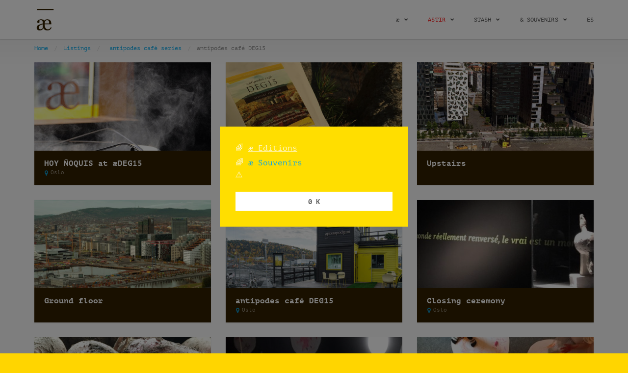

--- FILE ---
content_type: text/html; charset=UTF-8
request_url: https://www.antipodes.cafe/listing-category/aedeg15/?type=exhibition
body_size: 19057
content:
<!DOCTYPE html>
<html lang="en-US" class="no-js" prefix="og: http://ogp.me/ns#">
<head>
    <meta charset="UTF-8">
    <meta name="viewport" content="width=device-width">
    <link rel="profile" href="http://gmpg.org/xfn/11">
    <link rel="pingback" href="https://www.antipodes.cafe/xmlrpc.php">
    <link rel="stylesheet" href="https://use.typekit.net/iln5lpu.css">
    
    <title>antipodes café DEG15 &#8211; antipodes café</title>
<meta name='robots' content='max-image-preview:large' />
	<style>img:is([sizes="auto" i], [sizes^="auto," i]) { contain-intrinsic-size: 3000px 1500px }</style>
	<link rel="alternate" hreflang="en" href="https://www.antipodes.cafe/listing-category/aedeg15/" />
<link rel="alternate" hreflang="uy" href="https://www.antipodes.cafe/es/listing-category/aedeg15-es/" />
<link rel="alternate" hreflang="x-default" href="https://www.antipodes.cafe/listing-category/aedeg15/" />
<link rel='dns-prefetch' href='//maps.googleapis.com' />
<link rel='dns-prefetch' href='//widgetlogic.org' />
<link rel="alternate" type="application/rss+xml" title="antipodes café &raquo; Feed" href="https://www.antipodes.cafe/feed/" />
<link rel="alternate" type="application/rss+xml" title="antipodes café &raquo; Comments Feed" href="https://www.antipodes.cafe/comments/feed/" />
<link rel="alternate" type="application/rss+xml" title="antipodes café &raquo; antipodes café DEG15 Category Feed" href="https://www.antipodes.cafe/listing-category/aedeg15/feed/" />
<script type="text/javascript">
/* <![CDATA[ */
window._wpemojiSettings = {"baseUrl":"https:\/\/s.w.org\/images\/core\/emoji\/16.0.1\/72x72\/","ext":".png","svgUrl":"https:\/\/s.w.org\/images\/core\/emoji\/16.0.1\/svg\/","svgExt":".svg","source":{"concatemoji":"https:\/\/www.antipodes.cafe\/wp-includes\/js\/wp-emoji-release.min.js?ver=6.8.3"}};
/*! This file is auto-generated */
!function(s,n){var o,i,e;function c(e){try{var t={supportTests:e,timestamp:(new Date).valueOf()};sessionStorage.setItem(o,JSON.stringify(t))}catch(e){}}function p(e,t,n){e.clearRect(0,0,e.canvas.width,e.canvas.height),e.fillText(t,0,0);var t=new Uint32Array(e.getImageData(0,0,e.canvas.width,e.canvas.height).data),a=(e.clearRect(0,0,e.canvas.width,e.canvas.height),e.fillText(n,0,0),new Uint32Array(e.getImageData(0,0,e.canvas.width,e.canvas.height).data));return t.every(function(e,t){return e===a[t]})}function u(e,t){e.clearRect(0,0,e.canvas.width,e.canvas.height),e.fillText(t,0,0);for(var n=e.getImageData(16,16,1,1),a=0;a<n.data.length;a++)if(0!==n.data[a])return!1;return!0}function f(e,t,n,a){switch(t){case"flag":return n(e,"\ud83c\udff3\ufe0f\u200d\u26a7\ufe0f","\ud83c\udff3\ufe0f\u200b\u26a7\ufe0f")?!1:!n(e,"\ud83c\udde8\ud83c\uddf6","\ud83c\udde8\u200b\ud83c\uddf6")&&!n(e,"\ud83c\udff4\udb40\udc67\udb40\udc62\udb40\udc65\udb40\udc6e\udb40\udc67\udb40\udc7f","\ud83c\udff4\u200b\udb40\udc67\u200b\udb40\udc62\u200b\udb40\udc65\u200b\udb40\udc6e\u200b\udb40\udc67\u200b\udb40\udc7f");case"emoji":return!a(e,"\ud83e\udedf")}return!1}function g(e,t,n,a){var r="undefined"!=typeof WorkerGlobalScope&&self instanceof WorkerGlobalScope?new OffscreenCanvas(300,150):s.createElement("canvas"),o=r.getContext("2d",{willReadFrequently:!0}),i=(o.textBaseline="top",o.font="600 32px Arial",{});return e.forEach(function(e){i[e]=t(o,e,n,a)}),i}function t(e){var t=s.createElement("script");t.src=e,t.defer=!0,s.head.appendChild(t)}"undefined"!=typeof Promise&&(o="wpEmojiSettingsSupports",i=["flag","emoji"],n.supports={everything:!0,everythingExceptFlag:!0},e=new Promise(function(e){s.addEventListener("DOMContentLoaded",e,{once:!0})}),new Promise(function(t){var n=function(){try{var e=JSON.parse(sessionStorage.getItem(o));if("object"==typeof e&&"number"==typeof e.timestamp&&(new Date).valueOf()<e.timestamp+604800&&"object"==typeof e.supportTests)return e.supportTests}catch(e){}return null}();if(!n){if("undefined"!=typeof Worker&&"undefined"!=typeof OffscreenCanvas&&"undefined"!=typeof URL&&URL.createObjectURL&&"undefined"!=typeof Blob)try{var e="postMessage("+g.toString()+"("+[JSON.stringify(i),f.toString(),p.toString(),u.toString()].join(",")+"));",a=new Blob([e],{type:"text/javascript"}),r=new Worker(URL.createObjectURL(a),{name:"wpTestEmojiSupports"});return void(r.onmessage=function(e){c(n=e.data),r.terminate(),t(n)})}catch(e){}c(n=g(i,f,p,u))}t(n)}).then(function(e){for(var t in e)n.supports[t]=e[t],n.supports.everything=n.supports.everything&&n.supports[t],"flag"!==t&&(n.supports.everythingExceptFlag=n.supports.everythingExceptFlag&&n.supports[t]);n.supports.everythingExceptFlag=n.supports.everythingExceptFlag&&!n.supports.flag,n.DOMReady=!1,n.readyCallback=function(){n.DOMReady=!0}}).then(function(){return e}).then(function(){var e;n.supports.everything||(n.readyCallback(),(e=n.source||{}).concatemoji?t(e.concatemoji):e.wpemoji&&e.twemoji&&(t(e.twemoji),t(e.wpemoji)))}))}((window,document),window._wpemojiSettings);
/* ]]> */
</script>
<link rel='stylesheet' id='font-awesome-css' href='https://www.antipodes.cafe/wp-content/themes/superlist/assets/libraries/font-awesome/css/font-awesome.min.css?ver=6.8.3' type='text/css' media='all' />
<link rel='stylesheet' id='superlist-font-css' href='https://www.antipodes.cafe/wp-content/themes/superlist/assets/libraries/superlist-font/style.css?ver=6.8.3' type='text/css' media='all' />
<link rel='stylesheet' id='colorbox-css' href='https://www.antipodes.cafe/wp-content/themes/superlist/assets/libraries/colorbox/example1/colorbox.css?ver=6.8.3' type='text/css' media='all' />
<link rel='stylesheet' id='owl-carousel-css' href='https://www.antipodes.cafe/wp-content/themes/superlist/assets/libraries/owl.carousel/owl.carousel.css?ver=6.8.3' type='text/css' media='all' />
<link rel='stylesheet' id='bootstrap-select-css' href='https://www.antipodes.cafe/wp-content/themes/superlist/assets/libraries/bootstrap-select/bootstrap-select.min.css?ver=6.8.3' type='text/css' media='all' />
<link rel='stylesheet' id='superlist-css' href='https://www.antipodes.cafe/wp-content/themes/superlist/assets/css/superlist-blue-light.css?ver=20180828' type='text/css' media='all' />
<link rel='stylesheet' id='style-css' href='https://www.antipodes.cafe/wp-content/themes/superlist-child/style.css?ver=6.8.3' type='text/css' media='all' />
<style id='wp-emoji-styles-inline-css' type='text/css'>

	img.wp-smiley, img.emoji {
		display: inline !important;
		border: none !important;
		box-shadow: none !important;
		height: 1em !important;
		width: 1em !important;
		margin: 0 0.07em !important;
		vertical-align: -0.1em !important;
		background: none !important;
		padding: 0 !important;
	}
</style>
<link rel='stylesheet' id='wp-block-library-css' href='https://www.antipodes.cafe/wp-includes/css/dist/block-library/style.min.css?ver=6.8.3' type='text/css' media='all' />
<style id='classic-theme-styles-inline-css' type='text/css'>
/*! This file is auto-generated */
.wp-block-button__link{color:#fff;background-color:#32373c;border-radius:9999px;box-shadow:none;text-decoration:none;padding:calc(.667em + 2px) calc(1.333em + 2px);font-size:1.125em}.wp-block-file__button{background:#32373c;color:#fff;text-decoration:none}
</style>
<link rel='stylesheet' id='wp-components-css' href='https://www.antipodes.cafe/wp-includes/css/dist/components/style.min.css?ver=6.8.3' type='text/css' media='all' />
<link rel='stylesheet' id='wptelegram_widget-blocks-0-css' href='https://www.antipodes.cafe/wp-content/plugins/wptelegram-widget/assets/build/dist/blocks-C9ogPNk6.css' type='text/css' media='all' />
<style id='wptelegram_widget-blocks-0-inline-css' type='text/css'>
:root {--wptelegram-widget-join-link-bg-color: #389ce9;--wptelegram-widget-join-link-color: #fff}
</style>
<link rel='stylesheet' id='block-widget-css' href='https://www.antipodes.cafe/wp-content/plugins/widget-logic/block_widget/css/widget.css?ver=1725029864' type='text/css' media='all' />
<link rel='stylesheet' id='wptelegram_widget-public-0-css' href='https://www.antipodes.cafe/wp-content/plugins/wptelegram-widget/assets/build/dist/public-DEib7km8.css' type='text/css' media='all' />
<style id='global-styles-inline-css' type='text/css'>
:root{--wp--preset--aspect-ratio--square: 1;--wp--preset--aspect-ratio--4-3: 4/3;--wp--preset--aspect-ratio--3-4: 3/4;--wp--preset--aspect-ratio--3-2: 3/2;--wp--preset--aspect-ratio--2-3: 2/3;--wp--preset--aspect-ratio--16-9: 16/9;--wp--preset--aspect-ratio--9-16: 9/16;--wp--preset--color--black: #000000;--wp--preset--color--cyan-bluish-gray: #abb8c3;--wp--preset--color--white: #ffffff;--wp--preset--color--pale-pink: #f78da7;--wp--preset--color--vivid-red: #cf2e2e;--wp--preset--color--luminous-vivid-orange: #ff6900;--wp--preset--color--luminous-vivid-amber: #fcb900;--wp--preset--color--light-green-cyan: #7bdcb5;--wp--preset--color--vivid-green-cyan: #00d084;--wp--preset--color--pale-cyan-blue: #8ed1fc;--wp--preset--color--vivid-cyan-blue: #0693e3;--wp--preset--color--vivid-purple: #9b51e0;--wp--preset--gradient--vivid-cyan-blue-to-vivid-purple: linear-gradient(135deg,rgba(6,147,227,1) 0%,rgb(155,81,224) 100%);--wp--preset--gradient--light-green-cyan-to-vivid-green-cyan: linear-gradient(135deg,rgb(122,220,180) 0%,rgb(0,208,130) 100%);--wp--preset--gradient--luminous-vivid-amber-to-luminous-vivid-orange: linear-gradient(135deg,rgba(252,185,0,1) 0%,rgba(255,105,0,1) 100%);--wp--preset--gradient--luminous-vivid-orange-to-vivid-red: linear-gradient(135deg,rgba(255,105,0,1) 0%,rgb(207,46,46) 100%);--wp--preset--gradient--very-light-gray-to-cyan-bluish-gray: linear-gradient(135deg,rgb(238,238,238) 0%,rgb(169,184,195) 100%);--wp--preset--gradient--cool-to-warm-spectrum: linear-gradient(135deg,rgb(74,234,220) 0%,rgb(151,120,209) 20%,rgb(207,42,186) 40%,rgb(238,44,130) 60%,rgb(251,105,98) 80%,rgb(254,248,76) 100%);--wp--preset--gradient--blush-light-purple: linear-gradient(135deg,rgb(255,206,236) 0%,rgb(152,150,240) 100%);--wp--preset--gradient--blush-bordeaux: linear-gradient(135deg,rgb(254,205,165) 0%,rgb(254,45,45) 50%,rgb(107,0,62) 100%);--wp--preset--gradient--luminous-dusk: linear-gradient(135deg,rgb(255,203,112) 0%,rgb(199,81,192) 50%,rgb(65,88,208) 100%);--wp--preset--gradient--pale-ocean: linear-gradient(135deg,rgb(255,245,203) 0%,rgb(182,227,212) 50%,rgb(51,167,181) 100%);--wp--preset--gradient--electric-grass: linear-gradient(135deg,rgb(202,248,128) 0%,rgb(113,206,126) 100%);--wp--preset--gradient--midnight: linear-gradient(135deg,rgb(2,3,129) 0%,rgb(40,116,252) 100%);--wp--preset--font-size--small: 13px;--wp--preset--font-size--medium: 20px;--wp--preset--font-size--large: 36px;--wp--preset--font-size--x-large: 42px;--wp--preset--spacing--20: 0.44rem;--wp--preset--spacing--30: 0.67rem;--wp--preset--spacing--40: 1rem;--wp--preset--spacing--50: 1.5rem;--wp--preset--spacing--60: 2.25rem;--wp--preset--spacing--70: 3.38rem;--wp--preset--spacing--80: 5.06rem;--wp--preset--shadow--natural: 6px 6px 9px rgba(0, 0, 0, 0.2);--wp--preset--shadow--deep: 12px 12px 50px rgba(0, 0, 0, 0.4);--wp--preset--shadow--sharp: 6px 6px 0px rgba(0, 0, 0, 0.2);--wp--preset--shadow--outlined: 6px 6px 0px -3px rgba(255, 255, 255, 1), 6px 6px rgba(0, 0, 0, 1);--wp--preset--shadow--crisp: 6px 6px 0px rgba(0, 0, 0, 1);}:where(.is-layout-flex){gap: 0.5em;}:where(.is-layout-grid){gap: 0.5em;}body .is-layout-flex{display: flex;}.is-layout-flex{flex-wrap: wrap;align-items: center;}.is-layout-flex > :is(*, div){margin: 0;}body .is-layout-grid{display: grid;}.is-layout-grid > :is(*, div){margin: 0;}:where(.wp-block-columns.is-layout-flex){gap: 2em;}:where(.wp-block-columns.is-layout-grid){gap: 2em;}:where(.wp-block-post-template.is-layout-flex){gap: 1.25em;}:where(.wp-block-post-template.is-layout-grid){gap: 1.25em;}.has-black-color{color: var(--wp--preset--color--black) !important;}.has-cyan-bluish-gray-color{color: var(--wp--preset--color--cyan-bluish-gray) !important;}.has-white-color{color: var(--wp--preset--color--white) !important;}.has-pale-pink-color{color: var(--wp--preset--color--pale-pink) !important;}.has-vivid-red-color{color: var(--wp--preset--color--vivid-red) !important;}.has-luminous-vivid-orange-color{color: var(--wp--preset--color--luminous-vivid-orange) !important;}.has-luminous-vivid-amber-color{color: var(--wp--preset--color--luminous-vivid-amber) !important;}.has-light-green-cyan-color{color: var(--wp--preset--color--light-green-cyan) !important;}.has-vivid-green-cyan-color{color: var(--wp--preset--color--vivid-green-cyan) !important;}.has-pale-cyan-blue-color{color: var(--wp--preset--color--pale-cyan-blue) !important;}.has-vivid-cyan-blue-color{color: var(--wp--preset--color--vivid-cyan-blue) !important;}.has-vivid-purple-color{color: var(--wp--preset--color--vivid-purple) !important;}.has-black-background-color{background-color: var(--wp--preset--color--black) !important;}.has-cyan-bluish-gray-background-color{background-color: var(--wp--preset--color--cyan-bluish-gray) !important;}.has-white-background-color{background-color: var(--wp--preset--color--white) !important;}.has-pale-pink-background-color{background-color: var(--wp--preset--color--pale-pink) !important;}.has-vivid-red-background-color{background-color: var(--wp--preset--color--vivid-red) !important;}.has-luminous-vivid-orange-background-color{background-color: var(--wp--preset--color--luminous-vivid-orange) !important;}.has-luminous-vivid-amber-background-color{background-color: var(--wp--preset--color--luminous-vivid-amber) !important;}.has-light-green-cyan-background-color{background-color: var(--wp--preset--color--light-green-cyan) !important;}.has-vivid-green-cyan-background-color{background-color: var(--wp--preset--color--vivid-green-cyan) !important;}.has-pale-cyan-blue-background-color{background-color: var(--wp--preset--color--pale-cyan-blue) !important;}.has-vivid-cyan-blue-background-color{background-color: var(--wp--preset--color--vivid-cyan-blue) !important;}.has-vivid-purple-background-color{background-color: var(--wp--preset--color--vivid-purple) !important;}.has-black-border-color{border-color: var(--wp--preset--color--black) !important;}.has-cyan-bluish-gray-border-color{border-color: var(--wp--preset--color--cyan-bluish-gray) !important;}.has-white-border-color{border-color: var(--wp--preset--color--white) !important;}.has-pale-pink-border-color{border-color: var(--wp--preset--color--pale-pink) !important;}.has-vivid-red-border-color{border-color: var(--wp--preset--color--vivid-red) !important;}.has-luminous-vivid-orange-border-color{border-color: var(--wp--preset--color--luminous-vivid-orange) !important;}.has-luminous-vivid-amber-border-color{border-color: var(--wp--preset--color--luminous-vivid-amber) !important;}.has-light-green-cyan-border-color{border-color: var(--wp--preset--color--light-green-cyan) !important;}.has-vivid-green-cyan-border-color{border-color: var(--wp--preset--color--vivid-green-cyan) !important;}.has-pale-cyan-blue-border-color{border-color: var(--wp--preset--color--pale-cyan-blue) !important;}.has-vivid-cyan-blue-border-color{border-color: var(--wp--preset--color--vivid-cyan-blue) !important;}.has-vivid-purple-border-color{border-color: var(--wp--preset--color--vivid-purple) !important;}.has-vivid-cyan-blue-to-vivid-purple-gradient-background{background: var(--wp--preset--gradient--vivid-cyan-blue-to-vivid-purple) !important;}.has-light-green-cyan-to-vivid-green-cyan-gradient-background{background: var(--wp--preset--gradient--light-green-cyan-to-vivid-green-cyan) !important;}.has-luminous-vivid-amber-to-luminous-vivid-orange-gradient-background{background: var(--wp--preset--gradient--luminous-vivid-amber-to-luminous-vivid-orange) !important;}.has-luminous-vivid-orange-to-vivid-red-gradient-background{background: var(--wp--preset--gradient--luminous-vivid-orange-to-vivid-red) !important;}.has-very-light-gray-to-cyan-bluish-gray-gradient-background{background: var(--wp--preset--gradient--very-light-gray-to-cyan-bluish-gray) !important;}.has-cool-to-warm-spectrum-gradient-background{background: var(--wp--preset--gradient--cool-to-warm-spectrum) !important;}.has-blush-light-purple-gradient-background{background: var(--wp--preset--gradient--blush-light-purple) !important;}.has-blush-bordeaux-gradient-background{background: var(--wp--preset--gradient--blush-bordeaux) !important;}.has-luminous-dusk-gradient-background{background: var(--wp--preset--gradient--luminous-dusk) !important;}.has-pale-ocean-gradient-background{background: var(--wp--preset--gradient--pale-ocean) !important;}.has-electric-grass-gradient-background{background: var(--wp--preset--gradient--electric-grass) !important;}.has-midnight-gradient-background{background: var(--wp--preset--gradient--midnight) !important;}.has-small-font-size{font-size: var(--wp--preset--font-size--small) !important;}.has-medium-font-size{font-size: var(--wp--preset--font-size--medium) !important;}.has-large-font-size{font-size: var(--wp--preset--font-size--large) !important;}.has-x-large-font-size{font-size: var(--wp--preset--font-size--x-large) !important;}
:where(.wp-block-post-template.is-layout-flex){gap: 1.25em;}:where(.wp-block-post-template.is-layout-grid){gap: 1.25em;}
:where(.wp-block-columns.is-layout-flex){gap: 2em;}:where(.wp-block-columns.is-layout-grid){gap: 2em;}
:root :where(.wp-block-pullquote){font-size: 1.5em;line-height: 1.6;}
</style>
<link rel='stylesheet' id='cmb-google-maps-css' href='https://www.antipodes.cafe/wp-content/plugins/inventor/libraries/cmb_field_map/css/style.css?ver=6.8.3' type='text/css' media='all' />
<link rel='stylesheet' id='cmb-google-street-view-css' href='https://www.antipodes.cafe/wp-content/plugins/inventor/libraries/cmb_field_street_view/css/style.css?ver=6.8.3' type='text/css' media='all' />
<link rel='stylesheet' id='inventor-poi-css' href='https://www.antipodes.cafe/wp-content/plugins/inventor/assets/fonts/inventor-poi/style.css?ver=6.8.3' type='text/css' media='all' />
<link rel='stylesheet' id='fullcalendar-css' href='https://www.antipodes.cafe/wp-content/plugins/inventor/libraries/fullcalendar-3.0.1/fullcalendar.min.css?ver=6.8.3' type='text/css' media='all' />
<link rel='stylesheet' id='jquery-ui-css' href='https://www.antipodes.cafe/wp-content/plugins/accordions/assets/frontend/css/jquery-ui.css?ver=6.8.3' type='text/css' media='all' />
<link rel='stylesheet' id='accordions_style-css' href='https://www.antipodes.cafe/wp-content/plugins/accordions/assets/frontend/css/style.css?ver=6.8.3' type='text/css' media='all' />
<link rel='stylesheet' id='accordions_themes.style-css' href='https://www.antipodes.cafe/wp-content/plugins/accordions/assets/global/css/themes.style.css?ver=6.8.3' type='text/css' media='all' />
<link rel='stylesheet' id='accordions_themes.Tabs.style-css' href='https://www.antipodes.cafe/wp-content/plugins/accordions/assets/global/css/themesTabs.style.css?ver=6.8.3' type='text/css' media='all' />
<link rel='stylesheet' id='wcml-dropdown-0-css' href='//www.antipodes.cafe/wp-content/plugins/woocommerce-multilingual/templates/currency-switchers/legacy-dropdown/style.css?ver=5.5.2.3' type='text/css' media='all' />
<style id='wcml-dropdown-0-inline-css' type='text/css'>
..wcml-dropdown, ..wcml-dropdown li, ..wcml-dropdown li li{border-color:#f9f9f9 ;}..wcml-dropdown li>a {color:#ffffff;background-color:#398adc;}..wcml-dropdown li:hover>a, ..wcml-dropdown li:focus>a {color:#ffffff;background-color:#ffd500;}..wcml-dropdown .wcml-cs-active-currency>a {color:#ffffff;background-color:#ffd500;}..wcml-dropdown .wcml-cs-active-currency:hover>a, ..wcml-dropdown .wcml-cs-active-currency:focus>a {color:#ffd500;background-color:#888888;}
.product.wcml-dropdown, .product.wcml-dropdown li, .product.wcml-dropdown li li{border-color:#ffffff ;}.product.wcml-dropdown li:hover>a, .product.wcml-dropdown li:focus>a {color:#ffffff;background-color:#ffd500;}.product.wcml-dropdown .wcml-cs-active-currency:hover>a, .product.wcml-dropdown .wcml-cs-active-currency:focus>a {color:#ffffff;background-color:#888888;}
</style>
<link rel='stylesheet' id='woocommerce-layout-css' href='https://www.antipodes.cafe/wp-content/plugins/woocommerce/assets/css/woocommerce-layout.css?ver=10.3.4' type='text/css' media='all' />
<link rel='stylesheet' id='woocommerce-smallscreen-css' href='https://www.antipodes.cafe/wp-content/plugins/woocommerce/assets/css/woocommerce-smallscreen.css?ver=10.3.4' type='text/css' media='only screen and (max-width: 768px)' />
<link rel='stylesheet' id='woocommerce-general-css' href='https://www.antipodes.cafe/wp-content/plugins/woocommerce/assets/css/woocommerce.css?ver=10.3.4' type='text/css' media='all' />
<style id='woocommerce-inline-inline-css' type='text/css'>
.woocommerce form .form-row .required { visibility: visible; }
</style>
<link rel='stylesheet' id='wpml-legacy-horizontal-list-0-css' href='https://www.antipodes.cafe/wp-content/plugins/sitepress-multilingual-cms/templates/language-switchers/legacy-list-horizontal/style.min.css?ver=1' type='text/css' media='all' />
<link rel='stylesheet' id='wpml-menu-item-0-css' href='https://www.antipodes.cafe/wp-content/plugins/sitepress-multilingual-cms/templates/language-switchers/menu-item/style.min.css?ver=1' type='text/css' media='all' />
<style id='wpml-menu-item-0-inline-css' type='text/css'>
.wpml-ls-slot-346, .wpml-ls-slot-346 a, .wpml-ls-slot-346 a:visited{color:#ffdc00;}.wpml-ls-slot-346:hover, .wpml-ls-slot-346:hover a, .wpml-ls-slot-346 a:hover{color:#ff3300;}
</style>
<link rel='stylesheet' id='nsc_bar_nice-cookie-consent-css' href='https://www.antipodes.cafe/wp-content/plugins/beautiful-and-responsive-cookie-consent/public/cookieNSCconsent.min.css?ver=4.9.2' type='text/css' media='all' />
<style id='nsc_bar_nice-cookie-consent-inline-css' type='text/css'>
.cc-window { font-family: 'PT-mono', 'Courier', monospaced}
</style>
<link rel='stylesheet' id='url-shortify-css' href='https://www.antipodes.cafe/wp-content/plugins/url-shortify/lite/dist/styles/url-shortify.css?ver=1.11.2' type='text/css' media='all' />
<link rel='stylesheet' id='cms-navigation-style-base-css' href='https://www.antipodes.cafe/wp-content/plugins/wpml-cms-nav/res/css/cms-navigation-base.css?ver=1.5.6' type='text/css' media='screen' />
<link rel='stylesheet' id='cms-navigation-style-css' href='https://www.antipodes.cafe/wp-content/plugins/wpml-cms-nav/res/css/cms-navigation.css?ver=1.5.6' type='text/css' media='screen' />
<link rel='stylesheet' id='brands-styles-css' href='https://www.antipodes.cafe/wp-content/plugins/woocommerce/assets/css/brands.css?ver=10.3.4' type='text/css' media='all' />
<link rel='stylesheet' id='vipps-gw-css' href='https://www.antipodes.cafe/wp-content/plugins/woo-vipps/payment/css/vipps.css?ver=1761642588' type='text/css' media='all' />
<script type="text/javascript" id="wpml-cookie-js-extra">
/* <![CDATA[ */
var wpml_cookies = {"wp-wpml_current_language":{"value":"en","expires":1,"path":"\/"}};
var wpml_cookies = {"wp-wpml_current_language":{"value":"en","expires":1,"path":"\/"}};
/* ]]> */
</script>
<script type="text/javascript" src="https://www.antipodes.cafe/wp-content/plugins/sitepress-multilingual-cms/res/js/cookies/language-cookie.js?ver=484900" id="wpml-cookie-js" defer="defer" data-wp-strategy="defer"></script>
<script type="text/javascript" src="https://www.antipodes.cafe/wp-includes/js/jquery/jquery.min.js?ver=3.7.1" id="jquery-core-js"></script>
<script type="text/javascript" src="https://www.antipodes.cafe/wp-includes/js/jquery/jquery-migrate.min.js?ver=3.4.1" id="jquery-migrate-js"></script>
<script type="text/javascript" src="https://www.antipodes.cafe/wp-content/themes/superlist/assets/libraries/bootstrap-select/bootstrap-select.min.js?ver=6.8.3" id="bootstrap-select-js"></script>
<script type="text/javascript" src="https://www.antipodes.cafe/wp-content/themes/superlist/assets/libraries/bootstrap-sass/javascripts/bootstrap/dropdown.js?ver=6.8.3" id="bootstrap-dropdown-js"></script>
<script type="text/javascript" src="https://www.antipodes.cafe/wp-content/themes/superlist/assets/libraries/bootstrap-sass/javascripts/bootstrap/collapse.js?ver=6.8.3" id="bootstrap-collapse-js"></script>
<script type="text/javascript" src="https://www.antipodes.cafe/wp-content/themes/superlist/assets/libraries/bootstrap-sass/javascripts/bootstrap/tooltip.js?ver=6.8.3" id="bootstrap-tooltip-js"></script>
<script type="text/javascript" src="https://www.antipodes.cafe/wp-content/themes/superlist/assets/libraries/bootstrap-sass/javascripts/bootstrap/alert.js?ver=6.8.3" id="bootstrap-alert-js"></script>
<script type="text/javascript" src="https://www.antipodes.cafe/wp-content/themes/superlist/assets/libraries/bootstrap-sass/javascripts/bootstrap/affix.js?ver=6.8.3" id="bootstrap-affix-js"></script>
<script type="text/javascript" src="https://www.antipodes.cafe/wp-content/themes/superlist/assets/libraries/bootstrap-sass/javascripts/bootstrap/tab.js?ver=6.8.3" id="bootstrap-tab-js"></script>
<script type="text/javascript" src="https://www.antipodes.cafe/wp-content/themes/superlist/assets/libraries/bootstrap-sass/javascripts/bootstrap/transition.js?ver=6.8.3" id="bootstrap-transition-js"></script>
<script type="text/javascript" src="https://www.antipodes.cafe/wp-content/themes/superlist/assets/libraries/bootstrap-sass/javascripts/bootstrap/scrollspy.js?ver=6.8.3" id="bootstrap-scrollspy-js"></script>
<script type="text/javascript" src="https://www.antipodes.cafe/wp-content/themes/superlist/assets/libraries/colorbox/jquery.colorbox-min.js?ver=6.8.3" id="colorbox-js"></script>
<script type="text/javascript" src="https://www.antipodes.cafe/wp-content/themes/superlist/assets/libraries/scrollto/jquery.scrollTo.min.js?ver=6.8.3" id="scrollto-js"></script>
<script type="text/javascript" src="https://www.antipodes.cafe/wp-content/themes/superlist/assets/js/video-providers/youtube.js?ver=6.8.3" id="video-provider-youtube-js"></script>
<script type="text/javascript" src="https://www.antipodes.cafe/wp-content/themes/superlist/assets/js/superlist.js?ver=20170427" id="superlist-js"></script>
<script type="text/javascript" src="https://www.antipodes.cafe/wp-content/plugins/inventor/libraries/cmb_field_map/js/script.js?ver=6.8.3" id="cmb-google-maps-js"></script>
<script type="text/javascript" src="https://www.antipodes.cafe/wp-content/plugins/inventor/libraries/cmb_field_street_view/js/script.js?ver=6.8.3" id="cmb-google-street-view-js"></script>
<script type="text/javascript" src="https://www.antipodes.cafe/wp-content/plugins/inventor/libraries/jquery.chained.remote.custom.min.js?ver=6.8.3" id="jquery-chained-remote-js"></script>
<script type="text/javascript" src="https://www.antipodes.cafe/wp-content/plugins/accordions/assets/frontend/js/scripts.js?ver=6.8.3" id="accordions_js-js"></script>
<script type="text/javascript" id="3d-flip-book-client-locale-loader-js-extra">
/* <![CDATA[ */
var FB3D_CLIENT_LOCALE = {"ajaxurl":"https:\/\/www.antipodes.cafe\/wp-admin\/admin-ajax.php","dictionary":{"Table of contents":"Table of contents","Close":"Close","Bookmarks":"Bookmarks","Thumbnails":"Thumbnails","Search":"Search","Share":"Share","Facebook":"Facebook","Twitter":"Twitter","Email":"Email","Play":"Play","Previous page":"Previous page","Next page":"Next page","Zoom in":"Zoom in","Zoom out":"Zoom out","Fit view":"Fit view","Auto play":"Auto play","Full screen":"Full screen","More":"More","Smart pan":"Smart pan","Single page":"Single page","Sounds":"Sounds","Stats":"Stats","Print":"Print","Download":"Download","Goto first page":"Goto first page","Goto last page":"Goto last page"},"images":"https:\/\/www.antipodes.cafe\/wp-content\/plugins\/interactive-3d-flipbook-powered-physics-engine\/assets\/images\/","jsData":{"urls":[],"posts":{"ids_mis":[],"ids":[]},"pages":[],"firstPages":[],"bookCtrlProps":[],"bookTemplates":[]},"key":"3d-flip-book","pdfJS":{"pdfJsLib":"https:\/\/www.antipodes.cafe\/wp-content\/plugins\/interactive-3d-flipbook-powered-physics-engine\/assets\/js\/pdf.min.js?ver=4.3.136","pdfJsWorker":"https:\/\/www.antipodes.cafe\/wp-content\/plugins\/interactive-3d-flipbook-powered-physics-engine\/assets\/js\/pdf.worker.js?ver=4.3.136","stablePdfJsLib":"https:\/\/www.antipodes.cafe\/wp-content\/plugins\/interactive-3d-flipbook-powered-physics-engine\/assets\/js\/stable\/pdf.min.js?ver=2.5.207","stablePdfJsWorker":"https:\/\/www.antipodes.cafe\/wp-content\/plugins\/interactive-3d-flipbook-powered-physics-engine\/assets\/js\/stable\/pdf.worker.js?ver=2.5.207","pdfJsCMapUrl":"https:\/\/www.antipodes.cafe\/wp-content\/plugins\/interactive-3d-flipbook-powered-physics-engine\/assets\/cmaps\/"},"cacheurl":"https:\/\/www.antipodes.cafe\/wp-content\/uploads\/3d-flip-book\/cache\/","pluginsurl":"https:\/\/www.antipodes.cafe\/wp-content\/plugins\/","pluginurl":"https:\/\/www.antipodes.cafe\/wp-content\/plugins\/interactive-3d-flipbook-powered-physics-engine\/","thumbnailSize":{"width":"450","height":"450"},"version":"1.16.17"};
/* ]]> */
</script>
<script type="text/javascript" src="https://www.antipodes.cafe/wp-content/plugins/interactive-3d-flipbook-powered-physics-engine/assets/js/client-locale-loader.js?ver=1.16.17" id="3d-flip-book-client-locale-loader-js" async="async" data-wp-strategy="async"></script>
<script type="text/javascript" src="//maps.googleapis.com/maps/api/js?v=3.35&amp;key=AIzaSyDioOUMFa6BFZ4bU_2VGF86rfQivkCwxRY&amp;libraries=weather%2Cgeometry%2Cvisualization%2Cplaces%2Cdrawing&amp;ver=6.8.3" id="google-maps-js"></script>
<script type="text/javascript" src="https://www.antipodes.cafe/wp-content/plugins/woocommerce/assets/js/jquery-blockui/jquery.blockUI.min.js?ver=2.7.0-wc.10.3.4" id="wc-jquery-blockui-js" defer="defer" data-wp-strategy="defer"></script>
<script type="text/javascript" id="wc-add-to-cart-js-extra">
/* <![CDATA[ */
var wc_add_to_cart_params = {"ajax_url":"\/wp-admin\/admin-ajax.php","wc_ajax_url":"\/?wc-ajax=%%endpoint%%","i18n_view_cart":"View cart","cart_url":"https:\/\/www.antipodes.cafe\/cart-2\/","is_cart":"","cart_redirect_after_add":"no"};
/* ]]> */
</script>
<script type="text/javascript" src="https://www.antipodes.cafe/wp-content/plugins/woocommerce/assets/js/frontend/add-to-cart.min.js?ver=10.3.4" id="wc-add-to-cart-js" defer="defer" data-wp-strategy="defer"></script>
<script type="text/javascript" src="https://www.antipodes.cafe/wp-content/plugins/woocommerce/assets/js/js-cookie/js.cookie.min.js?ver=2.1.4-wc.10.3.4" id="wc-js-cookie-js" defer="defer" data-wp-strategy="defer"></script>
<script type="text/javascript" id="woocommerce-js-extra">
/* <![CDATA[ */
var woocommerce_params = {"ajax_url":"\/wp-admin\/admin-ajax.php","wc_ajax_url":"\/?wc-ajax=%%endpoint%%","i18n_password_show":"Show password","i18n_password_hide":"Hide password"};
/* ]]> */
</script>
<script type="text/javascript" src="https://www.antipodes.cafe/wp-content/plugins/woocommerce/assets/js/frontend/woocommerce.min.js?ver=10.3.4" id="woocommerce-js" defer="defer" data-wp-strategy="defer"></script>
<script type="text/javascript" id="url-shortify-js-extra">
/* <![CDATA[ */
var usParams = {"ajaxurl":"https:\/\/www.antipodes.cafe\/wp-admin\/admin-ajax.php"};
/* ]]> */
</script>
<script type="text/javascript" src="https://www.antipodes.cafe/wp-content/plugins/url-shortify/lite/dist/scripts/url-shortify.js?ver=1.11.2" id="url-shortify-js"></script>
<script type="text/javascript" src="https://www.antipodes.cafe/wp-content/themes/superlist-child/js/main.js?ver=6.8.3" id="custom-script-js"></script>
<link rel="https://api.w.org/" href="https://www.antipodes.cafe/wp-json/" /><link rel="alternate" title="JSON" type="application/json" href="https://www.antipodes.cafe/wp-json/wp/v2/listing_categories/385" /><link rel="EditURI" type="application/rsd+xml" title="RSD" href="https://www.antipodes.cafe/xmlrpc.php?rsd" />
<meta name="generator" content="WordPress 6.8.3" />
<meta name="generator" content="WooCommerce 10.3.4" />
<meta name="generator" content="WPML ver:4.8.4 stt:1,2;" />
<script type="text/javascript">//<![CDATA[
  function external_links_in_new_windows_loop() {
    if (!document.links) {
      document.links = document.getElementsByTagName('a');
    }
    var change_link = false;
    var force = '';
    var ignore = '';

    for (var t=0; t<document.links.length; t++) {
      var all_links = document.links[t];
      change_link = false;
      
      if(document.links[t].hasAttribute('onClick') == false) {
        // forced if the address starts with http (or also https), but does not link to the current domain
        if(all_links.href.search(/^http/) != -1 && all_links.href.search('www.antipodes.cafe') == -1 && all_links.href.search(/^#/) == -1) {
          // console.log('Changed ' + all_links.href);
          change_link = true;
        }
          
        if(force != '' && all_links.href.search(force) != -1) {
          // forced
          // console.log('force ' + all_links.href);
          change_link = true;
        }
        
        if(ignore != '' && all_links.href.search(ignore) != -1) {
          // console.log('ignore ' + all_links.href);
          // ignored
          change_link = false;
        }

        if(change_link == true) {
          // console.log('Changed ' + all_links.href);
          document.links[t].setAttribute('onClick', 'javascript:window.open(\'' + all_links.href.replace(/'/g, '') + '\', \'_blank\', \'noopener\'); return false;');
          document.links[t].removeAttribute('target');
        }
      }
    }
  }
  
  // Load
  function external_links_in_new_windows_load(func)
  {  
    var oldonload = window.onload;
    if (typeof window.onload != 'function'){
      window.onload = func;
    } else {
      window.onload = function(){
        oldonload();
        func();
      }
    }
  }

  external_links_in_new_windows_load(external_links_in_new_windows_loop);
  //]]></script>

	<noscript><style>.woocommerce-product-gallery{ opacity: 1 !important; }</style></noscript>
	<style> a[href="https://www.antipodes.cafe/vipps_checkout/"] { -webkit-touch-callout: none;  } </style>
<style type="text/css" id="custom-background-css">
body.custom-background { background-color: #ffd500; }
</style>
	<link rel="icon" href="https://www.antipodes.cafe/wp-content/uploads/2017/02/cropped-ae_logomark_brown-450x450.png" sizes="32x32" />
<link rel="icon" href="https://www.antipodes.cafe/wp-content/uploads/2017/02/cropped-ae_logomark_brown-450x450.png" sizes="192x192" />
<link rel="apple-touch-icon" href="https://www.antipodes.cafe/wp-content/uploads/2017/02/cropped-ae_logomark_brown-450x450.png" />
<meta name="msapplication-TileImage" content="https://www.antipodes.cafe/wp-content/uploads/2017/02/cropped-ae_logomark_brown-450x450.png" />
<style>.shorten_url { 
	   padding: 10px 10px 10px 10px ; 
	   border: 1px solid #AAAAAA ; 
	   background-color: #EEEEEE ;
}</style>		<style type="text/css" id="wp-custom-css">
			/*CELESTE =#398adc*/
/*AMARILLO =#FFD500*/
/*MARRON =#322000*/
/*GRIS.TXT =#888888*/

/* GENERAL */
body {
  font-family: pt-mono, sans-serif;
		!important;
}

/* END-GENERAL */

/* TOP-MENU */
/* æ */
.header-navigation a {text-transform:none !important;}

.header-logo {width:54px !important;}
/* END MENU */

/* LISTING */
/* share */
.share-listing {
   display: none;
}
.listing-detail-attributes{
  font-family: pt-mono, sans-serif;
		!important;
}

/* background brown */
.listing-column .listing-column-title{
background-color: #322000 !important; 
}
/* background hand over yellow */
.listing-column:hover .listing-column-title {
background-color: #ffd500 !important;
}
/* remove lines from bottom */
.listing-column-bottom-title{display:none !important;
}
.listing-column-content{display:none !important;
	}
/* END-LISTING */

/* MASONRY */
/* remove label */
.listing-masonry-label-top {display:none !important}
/* titles upside-down */
.listing-masonry-title{
	font-size: 220px; 
	text-shadow: none; 
	font-family: pt-serif, serif;
	font-style: normal;
	font-weight: 400; 
	text-align:left; 
	margin-right:-32px; 
	line-height: 30%; 
	-webkit-transform:rotate(-180deg);
	-moz-transform:rotate(-180deg);
	-o-transform:rotate(-180deg);
	transform:rotate(-180deg)
		!important;}
/* END MASONRY */

/* PAGES */
/* Page titles -over image */
.inventor-cover-title, .inventor-cover-title h1{
	font-size: 70px; 
	font-family: pt-serif, serif;
	font-style: normal;
	font-weight: 400; 
	text-shadow: none;
	text-transform: none;
	color: #ffffff !important;
	}
/* Page titles small */
.document-title h1{
   display: none !important ;
}

/* Top titles  */
.detail-banner h1, .detail-banner h2, .detail-banner .comment-reply-title{
	font-size: 70px; 
	font-family: pt-serif, serif;
	font-style: normal;
	font-weight: 400; 
	text-transform: none; 
	color: #ffffff !important
	}
/* Top titles - remove extras */
.detail-banner-info, .detail-banner-meta, .detail-banner-actions {display: none !important
	}
/* Top titles - remove gradient */
.detail-banner:before {
display: none !important;
}
/* Menu - detail background */
.listing-detail-menu {
    background: -webkit-linear-gradient(#322000, #4d3528);
    background: -o-linear-gradient(#322000, #4d3528);
    background: -moz-linear-gradient(#322000, #4d3528);
    background: linear-gradient(#322000, #4d3528);
}
.listing-detail-menu ul li a {  
  font-family: pt-mono, sans-serif;
  font-weight: 400;
  font-style: normal;
	font-size:0.8em;
  text-transform: lowercase; 
  color: #dbd0bd !important
	
}

/* subtitles */
.page-header {
   display: none !important ;
}

/* Fichero - detalles */
.listing-detail-attributes{
  font-family: pt-sans-narrow, sans-serif;
  font-weight: 400;
  font-style: normal !important;
	margin: 0;
}

/* description */
#listing-detail-section-description h5{
  font-family: pt-sans-narrow, sans-serif;
  font-weight: 400;
  font-style: normal;
	font-size:0.8em;
  text-transform: uppercase; 
  color: #398adc !important
}

/* space betwen detail and map */
.listing-detail-section{
   margin: 0 !important ;
}

/*MAP Post directions button*/
#listing-detail-location {
   display: none !important ;
}
/*Flag in very bottom of page*/
.listing-report{
   display: none !important ;
}

/* END PAGES */
/* ACCORDIONS*/
.ui-widget{
  font-family: pt-mono, sans-serif; 
  font-weight: 400;
  font-style: normal;
  color: #ff0000 !important
}
/*TABLES*/
table {width:100%; font-family:pt-sans, san-serif; font-weight:400;font-style:normal;}
tbody tr td:nth-of-type(1) {}
tbody tr:nth-of-type(2n) {background-color: #f9f9f9; border-top:0;}
tbody tr td:nth-of-type(3) {width:10px;}

/* WCPRODUCT */
/*Woocommerce Tables*/
.woocommerce-product-attributes-item__label{
  font-family: pt-sans-narrow, sans-serif; 
  font-weight: 400;
  font-style: normal;
	!important;
}

.variations{background-color:#f9f9f9 !important;}

/*Woocommerce Price*/
.button.alt.disabled {background-color:grey !important;}

.onsale{background-color:red !important;}

.variations_button {padding-top: 10px !important;}

.woocommerce-variation-price .price{color:red !important;}

.woocommerce-variation-price
{padding-bottom: 5px !important;}

.price{
  font-family: pt-mono, sans-serif; 
  font-weight: 800;
  font-style: normal;
	color: rgba(6, 167, 234, 0.7)
	!important;
}
.woocommerce-Price-currencySymbol{
	padding-right:10px;
  font-family: pt-sans-narrow, sans-serif; 
  font-weight: 400;
  font-style: normal
	!important;
}
.wcml-cs-submenu
{
  font-family: pt-sans-narrow, sans-serif; 
  font-weight: 400;
  font-style: normal;
	!important;
}
.wcml-cs-item-toggle{
  font-family: pt-sans-narrow, sans-serif; 
  font-weight: 400;
  font-style: normal;
	!important;
}
.woocommerce-price-suffix{
  font-family: pt-sans-narrow, sans-serif; 
  font-weight: 400;
  font-style: normal;
	!important;
}

.woocommerce-product-attributes-item__value {
  font-family: pt-sans-narrow, sans-serif; 
  font-weight: 400;
  font-style: normal;
	vertical-align:middle;
	!important;
}
/* WooCommerce Stock & SKU line */
.in-stock{
  font-family: pt-sans-narrow, sans-serif; 
  font-weight: 400;
  font-style: normal;
	vertical-align:middle
	!important;
}
.sku_wrapper{
  font-family: pt-sans-narrow, sans-serif; 
  font-weight: 400;
  font-style: normal
	!important;
}
.posted_in{
  font-family: pt-sans-narrow, sans-serif; 
  font-weight: 400;
  font-style: normal;
	text-transform:uppercase
	!important;
}
.tagged_as{
  font-family: pt-sans-narrow, sans-serif; 
  font-weight: 400;
  font-style: normal;
	text-transform: uppercase
	!important;
}
/* WooCommerce Description -right- */

.woocommerce-product-details__short-description{
	padding-top:10px;
  font-family: pt-sans, sans-serif; 
  font-weight: 400;
  font-style: normal;
	!important;
}

/* MAP */
.map {
  transform: rotate(180deg)	!important;
}
.map-wrapper{
  transform: rotate(180deg)	!important;
}
.map-inner {
  transform: rotate(180deg)	!important;
}
.map-actions-group {
  transform: rotate(360deg)	!important;
}
.map-google {
  transform: rotate(180deg)	!important;
}
.map-google-inner {
  transform: rotate(180deg)	!important;
}
.clusterer { width: 30px; height: 30px; 
	border: none; border-radius:50%; background: #FFD500; box-shadow: none; opacity: 0.5 !important; 
}
.clusterer-inner {display:none !important;
}
.marker::after, .simple-marker::after, .simple-marker-primary::after, #banner-map .banner-marker::after, #banner-street-view .banner-marker::after, #banner-inside-view .banner-marker::after { background-color:#FFDE00; top:0px; border: none; !important;
}
.marker-inner a { display: none;
}
.marker, .simple-marker, .simple-marker-primary, #banner-map .banner-marker, #banner-street-view .banner-marker, #banner-inside-view .banner-marker {background-image:none	!important;}

.infobox { transform: rotate(180deg)	!important;
}
.infobox::after { border-top:none; border-bottom: none; border: none;
  transform: rotate(180deg)	!important;
}

.gm-style { background:#ffffff !important; font-family: pt-mono, monospace;
}
.map-actions a {
background-color: #ffd600; cursor: move !important; 
}
.map-actions a:hover {
background-color: #cccccc !important;
}
.map-actions a:before {
border-left: none !important;
}
.gm-style button { display: none;
}
.gm-svpc { display: none !important;
}
a[href^="https://maps.google.com/maps"] { display: inline !important;opacity:0.01;
}
.gmnoprint:last-child { display: none;
}
.gmnoprint { display: inline; opacity:0.01; }

/*CONSENT-SHI*/
#hu-revoke.hu-animation-none.hu-visible { display: none; !important;}

/*WOOCOMMERCE*/
/*souvenir title*/
.woocommerce div.product .woocommerce-tabs ul.tabs li a{font-weight:400;font-style:normal;}

.post-meta {display:none !important;}

/* button checkout*/
.woocommerce #respond input#submit.alt, .woocommerce a.button.alt, .woocommerce button.button.alt, .woocommerce input.button.alt{font-weight:400;font-style:normal;background-color: #ffd500;}

/* PHOTO GALLERIES */
.gallery-img-content {max-height:none !important;}
.huge_it_slideshow_dots {display:none !important}
.huge_it_slideshow_dots_gallery_3 {display:none !important}
.huge_it_slideshow_dots_gallery_4 {display:none !important}
.huge_it_slideshow_dots_gallery_5 {display:none !important}
.huge_it_slideshow_dots_gallery_6 {display:none !important}
.huge_it_slideshow_dots_gallery_7 {display:none !important}
.huge_it_slideshow_dots_gallery_8 {display:none !important}
.huge_it_slideshow_dots_gallery_9 {display:none !important}
.huge_it_slideshow_dots_gallery_10 {display:none !important}
.huge_it_slideshow_dots_gallery_11 {display:none !important}
.huge_it_slideshow_dots_gallery_12 {display:none !important}
.huge_it_slideshow_dots_gallery_13 {display:none !important}
.huge_it_slideshow_dots_gallery_14 {display:none !important}
.huge_it_slideshow_dots_gallery_15 {display:none !important}
.huge_it_slideshow_dots_gallery_16 {display:none !important}
.huge_it_slideshow_dots_gallery_17 {display:none !important}
.huge_it_slideshow_dots_gallery_18 {display:none !important}
.huge_it_slideshow_dots_gallery_19 {display:none !important}
.huge_it_slideshow_dots_gallery_20 {display:none !important}
.huge_it_slideshow_dots_gallery_21 {display:none !important}
.huge_it_slideshow_dots_gallery_22 {display:none !important}
.huge_it_slideshow_dots_gallery_23 {display:none !important}
.huge_it_slideshow_dots_gallery_24 {display:none !important}
.huge_it_slideshow_dots_gallery_25 {display:none !important}
.huge_it_slideshow_dots_gallery_26 {display:none !important}
.huge_it_slideshow_dots_gallery_27 {display:none !important}
.huge_it_slideshow_dots_gallery_28 {display:none !important}
.huge_it_slideshow_dots_gallery_29 {display:none !important}
.huge_it_slideshow_dots_gallery_30 {display:none !important}
		</style>
		</head>

<body class="archive tax-listing_categories term-aedeg15 term-385 custom-background wp-theme-superlist wp-child-theme-superlist-child theme-superlist woocommerce-no-js header-sticky layout-wide submenu-light header-empty-topbar">

    

<div class="page-wrapper">
        <header class="header header-regular">
    
    <div class="header-wrapper affix-top">
        <div class="container">
            <div class="header-inner">
                <div class="header-logo">
    <a href="https://www.antipodes.cafe/" rel="home">
                    <img src="https://www.antipodes.cafe/wp-content/uploads/2017/02/ae_logomark_big.png" alt="antipodes café">
        
            </a>
</div><!-- /.header-logo -->
                <div class="header-navigation-wrapper">
                    
                        <div class="header-navigation"><ul id="menu-main-menu" class="header-nav-primary nav nav-pills collapse navbar-collapse"><li id="menu-item-6977" class="menu-item menu-item-type-custom menu-item-object-custom menu-item-has-children has-children menu-item-6977"><a href="/om-ae">æ</a>
<ul class="sub-menu">
	<li id="menu-item-12495" class="menu-item menu-item-type-post_type menu-item-object-page menu-item-has-children has-children menu-item-12495"><a href="https://www.antipodes.cafe/om-ae/">antipodes café ?</a>
	<ul class="sub-menu">
		<li id="menu-item-35909" class="menu-item menu-item-type-custom menu-item-object-custom menu-item-35909"><a href="https://www.antipodes.cafe/om-ae/">CV</a></li>
		<li id="menu-item-35893" class="menu-item menu-item-type-post_type menu-item-object-page menu-item-35893"><a href="https://www.antipodes.cafe/yuyo-manifesto/">yuyo manifesto</a></li>
		<li id="menu-item-36799" class="menu-item menu-item-type-custom menu-item-object-custom menu-item-36799"><a href="https://www.antipodes.cafe/souvenirs/publication/ephemeris-ephemerae/"><mark>ephemeris ephemeræ</mark></a></li>
		<li id="menu-item-35894" class="menu-item menu-item-type-post_type menu-item-object-page menu-item-35894"><a href="https://www.antipodes.cafe/om-ae/el-abrazo-violento/">the violent embrace</a></li>
	</ul>
</li>
	<li id="menu-item-8082" class="menu-item menu-item-type-post_type menu-item-object-page menu-item-8082"><a href="https://www.antipodes.cafe/contact/">contact</a></li>
	<li id="menu-item-20512" class="menu-item menu-item-type-post_type menu-item-object-page menu-item-20512"><a href="https://www.antipodes.cafe/support/">support</a></li>
	<li id="menu-item-35955" class="menu-item menu-item-type-post_type menu-item-object-page menu-item-35955"><a href="https://www.antipodes.cafe/faq/">FAQ</a></li>
	<li id="menu-item-8784" class="menu-item menu-item-type-post_type menu-item-object-page menu-item-8784"><a href="https://www.antipodes.cafe/terms-conditions/">terms &#038; conditions</a></li>
</ul>
</li>
<li id="menu-item-19586" class="menu-item menu-item-type-custom menu-item-object-custom menu-item-has-children has-children menu-item-19586"><a href="#"><font style="color:red;">ASTIR</font></a>
<ul class="sub-menu">
	<li id="menu-item-37079" class="menu-item menu-item-type-custom menu-item-object-custom menu-item-37079"><a href="http://www.antipodes.cafe/aethings/lipsynching/">lipsynching</a></li>
	<li id="menu-item-36632" class="menu-item menu-item-type-custom menu-item-object-custom menu-item-36632"><a href="https://www.antipodes.cafe/souvenirs/publication/ephemeris-ephemerae/">ephemeris ephemeræ</a></li>
	<li id="menu-item-37404" class="menu-item menu-item-type-custom menu-item-object-custom menu-item-37404"><a href="https://www.antipodes.cafe/souvenirs/publication/kjolen-til-mamma/">kjolen til mamma</a></li>
</ul>
</li>
<li id="menu-item-6985" class="menu-item menu-item-type-12 menu-item-object-custom menu-item-has-children has-children menu-item-6985"><a>STASH</a>
<ul class="sub-menu">
	<li id="menu-item-7017" class="menu-item menu-item-type-26 menu-item-object-custom menu-item-has-children has-children menu-item-7017"><a>EXPLORATIONS</a>
	<ul class="sub-menu">
		<li id="menu-item-35956" class="menu-item menu-item-type-custom menu-item-object-custom menu-item-has-children has-children menu-item-35956"><a href="https://series.antipodes.cafe">æSeries</a>
		<ul class="sub-menu">
			<li id="menu-item-35738" class="menu-item menu-item-type-28 menu-item-object-custom menu-item-has-children has-children menu-item-35738"><a>æVenues</a>
			<ul class="sub-menu">
				<li id="menu-item-15989" class="menu-item menu-item-type-39 menu-item-object-aeseries menu-item-15989"><a>æGalleri</a></li>
				<li id="menu-item-35788" class="menu-item menu-item-type-custom menu-item-object-custom menu-item-35788"><a href="https://www.antipodes.cafe/aeseries/aeinformasjonssenter/">æInformasjonssenter</a></li>
				<li id="menu-item-35747" class="menu-item menu-item-type-custom menu-item-object-custom menu-item-35747"><a href="https://www.antipodes.cafe/aeseries/antipodes-cafe-deg15/">æDEG15</a></li>
				<li id="menu-item-35746" class="menu-item menu-item-type-36 menu-item-object-custom menu-item-35746"><a>æDEG16</a></li>
				<li id="menu-item-35916" class="menu-item menu-item-type-custom menu-item-object-custom menu-item-has-children has-children menu-item-35916"><a href="https://house.antipodes.cafe">æHouse</a>
				<ul class="sub-menu">
					<li id="menu-item-35740" class="menu-item menu-item-type-post_type menu-item-object-aehouse menu-item-35740"><a href="https://www.antipodes.cafe/aehouse/stue/">æStue</a></li>
					<li id="menu-item-35741" class="menu-item menu-item-type-post_type menu-item-object-aehouse menu-item-35741"><a href="https://www.antipodes.cafe/aehouse/studio-2/">æStudio · II</a></li>
					<li id="menu-item-35742" class="menu-item menu-item-type-post_type menu-item-object-aehouse menu-item-35742"><a href="https://www.antipodes.cafe/aehouse/bod/">æBod · I</a></li>
					<li id="menu-item-35743" class="menu-item menu-item-type-post_type menu-item-object-aehouse menu-item-35743"><a href="https://www.antipodes.cafe/aehouse/bod-2/">æBod · II</a></li>
					<li id="menu-item-35744" class="menu-item menu-item-type-post_type menu-item-object-aehouse menu-item-35744"><a href="https://www.antipodes.cafe/aehouse/kjokken/">æKjøkken</a></li>
					<li id="menu-item-35745" class="menu-item menu-item-type-35 menu-item-object-aehouse menu-item-35745"><a>æRom</a></li>
				</ul>
</li>
			</ul>
</li>
			<li id="menu-item-20265" class="menu-item menu-item-type-40 menu-item-object-39 menu-item-has-children has-children menu-item-20265"><a>æSituations</a>
			<ul class="sub-menu">
				<li id="menu-item-23236" class="menu-item menu-item-type-41 menu-item-object-39 menu-item-23236"><a>æCornerstones</a></li>
				<li id="menu-item-35714" class="menu-item menu-item-type-46 menu-item-object-45 menu-item-35714"><a>concert for machines</a></li>
				<li id="menu-item-35737" class="menu-item menu-item-type-46 menu-item-object-page menu-item-35737"><a>kaffe med…</a></li>
				<li id="menu-item-35750" class="menu-item menu-item-type-custom menu-item-object-custom menu-item-35750"><a href="https://www.antipodes.cafe/aeseries/asado-de-obra/">asado de obra</a></li>
				<li id="menu-item-35734" class="menu-item menu-item-type-42 menu-item-object-custom menu-item-35734"><a>æPassageways</a></li>
				<li id="menu-item-35749" class="menu-item menu-item-type-47 menu-item-object-others menu-item-35749"><a>petanque på DEG</a></li>
				<li id="menu-item-35748" class="menu-item menu-item-type-63 menu-item-object-custom menu-item-35748"><a>uteStue &#8211; badminton</a></li>
			</ul>
</li>
			<li id="menu-item-35847" class="menu-item menu-item-type-post_type menu-item-object-aedeg15 menu-item-35847"><a href="https://www.antipodes.cafe/aedeg15/special-edition/">Special edition</a></li>
			<li id="menu-item-25182" class="menu-item menu-item-type-24 menu-item-object-custom menu-item-25182"><a>æHOUSE in a box</a></li>
		</ul>
</li>
		<li id="menu-item-35897" class="menu-item menu-item-type-custom menu-item-object-custom menu-item-has-children has-children menu-item-35897"><a href="https://www.antipodes.cafe/utforsking-av-norges-flagg/">UNF</a>
		<ul class="sub-menu">
			<li id="menu-item-35896" class="menu-item menu-item-type-custom menu-item-object-custom menu-item-35896"><a href="https://www.antipodes.cafe/souvenirs/prints/unf_support/">edition: UNF 2012-2021</a></li>
		</ul>
</li>
		<li id="menu-item-20060" class="menu-item menu-item-type-53 menu-item-object-52 menu-item-has-children has-children menu-item-20060"><a>RESHOW</a>
		<ul class="sub-menu">
			<li id="menu-item-23931" class="menu-item menu-item-type-54 menu-item-object-53 menu-item-23931"><a>display</a></li>
			<li id="menu-item-22602" class="menu-item menu-item-type-68 menu-item-object-custom menu-item-22602"><a>situations</a></li>
			<li id="menu-item-35731" class="menu-item menu-item-type-56 menu-item-object-custom menu-item-35731"><a>digital inventory -own page-</a></li>
			<li id="menu-item-25962" class="menu-item menu-item-type-57 menu-item-object-55 menu-item-25962"><a>publication</a></li>
			<li id="menu-item-26572" class="menu-item menu-item-type-21 menu-item-object-custom menu-item-26572"><a>Edition: VI. æBod-reshow</a></li>
			<li id="menu-item-25375" class="menu-item menu-item-type-58 menu-item-object-custom menu-item-25375"><a>take a rest</a></li>
			<li id="menu-item-35751" class="menu-item menu-item-type-custom menu-item-object-custom menu-item-35751"><a href="https://www.antipodes.cafe/aedeg15/open-workshop-dispose-by-basurama/">solstoler &#8220;Dispose&#8221;</a></li>
			<li id="menu-item-25561" class="menu-item menu-item-type-58 menu-item-object-custom menu-item-25561"><a>workshops SEP-OCT</a></li>
			<li id="menu-item-25560" class="menu-item menu-item-type-58 menu-item-object-custom menu-item-25560"><a>guided tours SEP-OCT</a></li>
			<li id="menu-item-25374" class="menu-item menu-item-type-55 menu-item-object-54 menu-item-25374"><a>storage III</a></li>
			<li id="menu-item-35904" class="menu-item menu-item-type-custom menu-item-object-custom menu-item-35904"><a href="https://reshow.no">reshow.no (website)</a></li>
		</ul>
</li>
		<li id="menu-item-35884" class="menu-item menu-item-type-custom menu-item-object-custom menu-item-has-children has-children menu-item-35884"><a href="https://www.antipodes.cafe/illegal-tender/">ILLEGAL TENDER</a>
		<ul class="sub-menu">
			<li id="menu-item-35888" class="menu-item menu-item-type-custom menu-item-object-custom menu-item-35888"><a href="https://www.antipodes.cafe/aethings/moneda-de-cambio/">moneda de cambio</a></li>
			<li id="menu-item-35889" class="menu-item menu-item-type-custom menu-item-object-custom menu-item-35889"><a href="https://www.antipodes.cafe/aethings/hobby-of-kings/">hobby of kings</a></li>
			<li id="menu-item-35937" class="menu-item menu-item-type-custom menu-item-object-custom menu-item-35937"><a href="https://www.antipodes.cafe/souvenirs/miscellany/deuro/">dĕūro</a></li>
			<li id="menu-item-35887" class="menu-item menu-item-type-custom menu-item-object-custom menu-item-35887"><a href="https://www.antipodes.cafe/events/illegal-tender/">show: Logroño</a></li>
		</ul>
</li>
		<li id="menu-item-35898" class="menu-item menu-item-type-custom menu-item-object-custom menu-item-35898"><a href="https://www.antipodes.cafe/pingpongonorge/">PINGPONGO NORGE</a></li>
		<li id="menu-item-35902" class="menu-item menu-item-type-custom menu-item-object-custom menu-item-35902"><a href="https://www.antipodes.cafe/garbibai2012-2015/">GARBIBAI + æ</a></li>
		<li id="menu-item-35927" class="menu-item menu-item-type-custom menu-item-object-custom menu-item-35927"><a href="https://www.antipodes.cafe/others/dogalleri/">DO GALLERI</a></li>
		<li id="menu-item-36174" class="menu-item menu-item-type-custom menu-item-object-custom menu-item-36174"><a href="https://www.antipodes.cafe/others/hoy-noquis/">HOY ÑOQUIS</a></li>
		<li id="menu-item-35925" class="menu-item menu-item-type-custom menu-item-object-custom menu-item-has-children has-children menu-item-35925"><a href="https://www.antipodes.cafe/yuyo-manifesto/">YUYO MANIFESTO</a>
		<ul class="sub-menu">
			<li id="menu-item-35936" class="menu-item menu-item-type-custom menu-item-object-custom menu-item-35936"><a href="https://www.antipodes.cafe/souvenirs/publication/el-yuyo-y-el-juego/">el yuyo y el juego</a></li>
		</ul>
</li>
		<li id="menu-item-35978" class="menu-item menu-item-type-custom menu-item-object-custom menu-item-35978"><a href="https://www.antipodes.cafe/others/tarifa-nocturna/">TARIFA NOCTURNA</a></li>
	</ul>
</li>
	<li id="menu-item-7015" class="menu-item menu-item-type-58 menu-item-object-custom menu-item-has-children has-children menu-item-7015"><a>IN BOXES</a>
	<ul class="sub-menu">
		<li id="menu-item-35935" class="menu-item menu-item-type-custom menu-item-object-custom menu-item-35935"><a href="https://www.antipodes.cafe/listing-category/urbanintervention/">urban interventions</a></li>
		<li id="menu-item-35933" class="menu-item menu-item-type-custom menu-item-object-custom menu-item-has-children has-children menu-item-35933"><a href="https://www.antipodes.cafe/listing-category/exhibition/">panem et circenses</a>
		<ul class="sub-menu">
			<li id="menu-item-35785" class="menu-item menu-item-type-custom menu-item-object-custom menu-item-35785"><a href="https://www.antipodes.cafe/exhibition/antipodes-cafe-visits-obrador/">æ visita Obrador</a></li>
		</ul>
</li>
		<li id="menu-item-35932" class="menu-item menu-item-type-custom menu-item-object-custom menu-item-35932"><a href="https://www.antipodes.cafe/listing-category/workshops/">workshops</a></li>
		<li id="menu-item-35931" class="menu-item menu-item-type-custom menu-item-object-custom menu-item-35931"><a href="https://www.antipodes.cafe/listing-category/lecture/">logorrhea</a></li>
		<li id="menu-item-8738" class="menu-item menu-item-type-custom menu-item-object-custom menu-item-8738"><a href="https://www.antipodes.cafe/listing-category/things">ephemera</a></li>
		<li id="menu-item-37405" class="menu-item menu-item-type-custom menu-item-object-custom menu-item-37405"><a href="https://www.antipodes.cafe/miscellany/publication/">editions</a></li>
	</ul>
</li>
	<li id="menu-item-7000" class="menu-item menu-item-type-custom menu-item-object-custom menu-item-has-children has-children menu-item-7000"><a href="#">BY LOCATION</a>
	<ul class="sub-menu">
		<li id="menu-item-35786" class="menu-item menu-item-type-taxonomy menu-item-object-locations menu-item-35786"><a href="https://www.antipodes.cafe/location/norway/">around Norway</a></li>
		<li id="menu-item-35801" class="menu-item menu-item-type-taxonomy menu-item-object-locations menu-item-35801"><a href="https://www.antipodes.cafe/location/norway/bergen/">Bergen</a></li>
		<li id="menu-item-35807" class="menu-item menu-item-type-taxonomy menu-item-object-locations menu-item-35807"><a href="https://www.antipodes.cafe/location/berlin/">Berlin</a></li>
		<li id="menu-item-35809" class="menu-item menu-item-type-taxonomy menu-item-object-locations menu-item-35809"><a href="https://www.antipodes.cafe/location/brasilia/">Brasilia</a></li>
		<li id="menu-item-35806" class="menu-item menu-item-type-taxonomy menu-item-object-locations menu-item-35806"><a href="https://www.antipodes.cafe/location/bsas/">Buenos Aires</a></li>
		<li id="menu-item-35814" class="menu-item menu-item-type-taxonomy menu-item-object-locations menu-item-35814"><a href="https://www.antipodes.cafe/location/basquecountry/donostia/">Donostia</a></li>
		<li id="menu-item-35819" class="menu-item menu-item-type-taxonomy menu-item-object-locations menu-item-35819"><a href="https://www.antipodes.cafe/location/gwangju/">Gwangju</a></li>
		<li id="menu-item-35820" class="menu-item menu-item-type-taxonomy menu-item-object-locations menu-item-35820"><a href="https://www.antipodes.cafe/location/llanwrtydwells/">Llanwrtyd Wells</a></li>
		<li id="menu-item-35810" class="menu-item menu-item-type-taxonomy menu-item-object-locations menu-item-35810"><a href="https://www.antipodes.cafe/location/larioja/">Logroño</a></li>
		<li id="menu-item-35836" class="menu-item menu-item-type-taxonomy menu-item-object-locations menu-item-35836"><a href="https://www.antipodes.cafe/location/norway/longyearbyen/">Longyearbyen</a></li>
		<li id="menu-item-35815" class="menu-item menu-item-type-taxonomy menu-item-object-locations menu-item-35815"><a href="https://www.antipodes.cafe/location/madrid/">Madrid</a></li>
		<li id="menu-item-35817" class="menu-item menu-item-type-taxonomy menu-item-object-locations menu-item-35817"><a href="https://www.antipodes.cafe/location/uruguay/montevideo/">Montevideo</a></li>
		<li id="menu-item-35797" class="menu-item menu-item-type-taxonomy menu-item-object-locations menu-item-35797"><a href="https://www.antipodes.cafe/location/norway/oslo/">Oslo</a></li>
		<li id="menu-item-35808" class="menu-item menu-item-type-taxonomy menu-item-object-locations menu-item-35808"><a href="https://www.antipodes.cafe/location/uruguay/puntadeleste/">Punta del Este</a></li>
		<li id="menu-item-35846" class="menu-item menu-item-type-taxonomy menu-item-object-locations menu-item-35846"><a href="https://www.antipodes.cafe/location/norway/stavanger/">Stavanger</a></li>
		<li id="menu-item-35845" class="menu-item menu-item-type-taxonomy menu-item-object-locations menu-item-35845"><a href="https://www.antipodes.cafe/location/basquecountry/zarautz/">Zarautz</a></li>
	</ul>
</li>
</ul>
</li>
<li id="menu-item-35781" class="menu-item menu-item-type-57 menu-item-object-custom menu-item-has-children has-children menu-item-35781"><a>&#038; SOUVENIRS</a>
<ul class="sub-menu">
	<li id="menu-item-35782" class="menu-item menu-item-type-custom menu-item-object-custom menu-item-35782"><a href="https://www.antipodes.cafe/souvenirs/">view all</a></li>
	<li id="menu-item-24925" class="menu-item menu-item-type-post_type menu-item-object-page menu-item-24925"><a href="https://www.antipodes.cafe/cart/">cart</a></li>
	<li id="menu-item-35926" class="menu-item menu-item-type-custom menu-item-object-custom menu-item-35926"><a href="https://www.antipodes.cafe/my-account/">account</a></li>
	<li id="menu-item-24924" class="menu-item menu-item-type-post_type menu-item-object-page menu-item-24924"><a href="https://www.antipodes.cafe/checkout/">checkout</a></li>
</ul>
</li>
<li id="menu-item-wpml-ls-346-es" class="menu-item wpml-ls-slot-346 wpml-ls-item wpml-ls-item-es wpml-ls-menu-item wpml-ls-first-item wpml-ls-last-item menu-item-type-wpml_ls_menu_item menu-item-object-wpml_ls_menu_item menu-item-wpml-ls-346-es"><a href="https://www.antipodes.cafe/es/listing-category/aedeg15-es/" title="Switch to ES" aria-label="Switch to ES" role="menuitem"><span class="wpml-ls-native" lang="es">ES</span></a></li>
</ul></div>
                    
                    
                    <button class="navbar-toggle collapsed" type="button" data-toggle="collapse" data-target=".header-nav-primary">
    <span class="sr-only">Toggle navigation</span>
    <span class="icon-bar"></span>
    <span class="icon-bar"></span>
    <span class="icon-bar"></span>
</button>                </div><!-- /.header-navigation-wrapper -->
            </div><!-- /.header-inner -->
        </div><!-- /.container -->

            <div class="header-post-types">
        <div class="container">
                                    
                            <ul>
                                            <li>
                            <a href="?type=aeactivities">
                                Activity                            </a>
                        </li>
                                            <li>
                            <a href="?type=aeartworks">
                                artworks                            </a>
                        </li>
                                            <li>
                            <a href="?type=aedeg15">
                                antipodes café DEG15                            </a>
                        </li>
                                            <li>
                            <a href="?type=aehouse">
                                æHouse                            </a>
                        </li>
                                            <li>
                            <a href="?type=aeseries">
                                antipodes café series                            </a>
                        </li>
                                            <li>
                            <a href="?type=event">
                                Event                            </a>
                        </li>
                                            <li>
                            <a href="?type=exhibition">
                                Exhibition                            </a>
                        </li>
                                            <li>
                            <a href="?type=garbibai">
                                GARBIBAI                            </a>
                        </li>
                                            <li>
                            <a href="?type=hoygnocchi">
                                HOY ÑOQUIS                            </a>
                        </li>
                                            <li>
                            <a href="?type=lecture">
                                Presentación                            </a>
                        </li>
                                            <li>
                            <a href="?type=miscellaneous">
                                miscellaneous                            </a>
                        </li>
                                            <li>
                            <a href="?type=others">
                                Other project                            </a>
                        </li>
                                            <li>
                            <a href="?type=pingpongo">
                                Pingpongo Norge                            </a>
                        </li>
                                            <li>
                            <a href="?type=things">
                                thing                            </a>
                        </li>
                                            <li>
                            <a href="?type=unf">
                                Explorations in the Norwegian flag                            </a>
                        </li>
                                            <li>
                            <a href="?type=urbanintervention">
                                Urban intervention                            </a>
                        </li>
                                            <li>
                            <a href="?type=workshops">
                                Workshop                            </a>
                        </li>
                                    </ul>
                    </div><!-- /.container -->
    </div><!-- /.header-post-types -->
    </div><!-- /.header-wrapper -->
</header><!-- /.header -->
                        
    <div class="main">

        
        <div class="main-inner">
            <div class="container">
                

<div class="row">
    <div class="col-sm-12">
        <div id="primary">
            
<div class="document-title">
    <ol class="breadcrumb">
            <li><a href="https://www.antipodes.cafe">Home</a></li>

                    			    				    <li><a href="https://www.antipodes.cafe/listings/">Listings</a></li>
			    
                
                                                            <li>
                                                        <a href="https://www.antipodes.cafe/listing-category/aeseries/">antipodes café series</a>
                        </li>
                                    
                <li>antipodes café DEG15</li>
                    
            </ol>
    <h1>
                    Category: <span>antipodes café DEG15</span>            </h1>

        </div><!-- /.document-title -->

            
                            
                                    <div class="listing-box-archive type-box items-per-row-3">
                
                <div class="listings-row">

                                            <div class="listing-container">
                                                            
        

<div class="listing-column">
    <a href="https://www.antipodes.cafe/hoygnocchi/hoy-noquis-at-antipodes-cafe-deg15/" class="listing-column-image" style="background-image: url('https://www.antipodes.cafe/wp-content/uploads/2016/11/ae16-hoygnocchi-10-17-450x450.jpg');">
    </a><!-- /.listing-column-image-->

    
    
        
    <div class="listing-column-title">
        <h3><a href="https://www.antipodes.cafe/hoygnocchi/hoy-noquis-at-antipodes-cafe-deg15/">HOY ÑOQUIS at æDEG15</a></h3>

                                    <span class="listing-column-subtitle"><a href="https://www.antipodes.cafe/location/norway/oslo/">Oslo</a></span>
            </div><!-- /.listing-column-title -->

    <div class="listing-column-content">
            </div><!-- /.listing-column-content -->

                <div class="listing-column-bottom-title"></div>
    
    <div class="listing-column-actions">
        <a href="#" class="share-listing" title="Share">
    <i class="fa fa-share-alt"></i>
    <span>Share</span>
</a>

<div class="modal-inner">
    <h2>Share "HOY ÑOQUIS at æDEG15"</h2>

    <ul>
        <li>
            <a class="mail" href="mailto:?subject=HOY+%C3%91OQUIS+at+%C3%A6DEG15&amp;body=https://www.antipodes.cafe/hoygnocchi/hoy-noquis-at-antipodes-cafe-deg15/">
                <i class="fa fa-envelope"></i>
            </a>
        </li>

        <li>
            <a class="facebook" href="https://www.facebook.com/share.php?u=https://www.antipodes.cafe/hoygnocchi/hoy-noquis-at-antipodes-cafe-deg15/&amp;title=HOY%20ÑOQUIS%20at%20æDEG15#sthash.BUkY1jCE.dpuf"  onclick="javascript:window.open(this.href, '', 'menubar=no,toolbar=no,resizable=yes,scrollbars=yes,height=600,width=600');return false;">
                <i class="fa fa-facebook"></i>
            </a>
        </li>

        <li>
            <a class="google-plus" href="https://plus.google.com/share?url=https://www.antipodes.cafe/hoygnocchi/hoy-noquis-at-antipodes-cafe-deg15/" onclick="javascript:window.open(this.href, '', 'menubar=no,toolbar=no,resizable=yes,scrollbars=yes,height=600,width=600');return false;">
                <i class="fa fa-google"></i>
            </a>
        </li>

        <li>
            <a class="twitter" href="https://twitter.com/home?status=HOY%20ÑOQUIS%20at%20æDEG15+https://www.antipodes.cafe/hoygnocchi/hoy-noquis-at-antipodes-cafe-deg15/#sthash.BUkY1jCE.dpuf"  onclick="javascript:window.open(this.href, '', 'menubar=no,toolbar=no,resizable=yes,scrollbars=yes,height=600,width=600');return false;">
                <i class="fa fa-twitter"></i>
            </a>
        </li>
    </ul>
</div><!-- /.modal-inner -->    </div><!-- /.listing-column-actions -->
</div><!-- /.listing-column -->
                                                    </div><!-- /.listing-container -->
                                            <div class="listing-container">
                                                            
        

<div class="listing-column">
    <a href="https://www.antipodes.cafe/aedeg15/special-edition/" class="listing-column-image" style="background-image: url('https://www.antipodes.cafe/wp-content/uploads/2016/12/ae16_aedeg15SE-featured-450x450.jpg');">
    </a><!-- /.listing-column-image-->

    
    
        
    <div class="listing-column-title">
        <h3><a href="https://www.antipodes.cafe/aedeg15/special-edition/">Special edition</a></h3>

                                    <span class="listing-column-subtitle"><a href="https://www.antipodes.cafe/location/norway/">Norway</a></span>
            </div><!-- /.listing-column-title -->

    <div class="listing-column-content">
            </div><!-- /.listing-column-content -->

                <div class="listing-column-bottom-title"></div>
    
    <div class="listing-column-actions">
        <a href="#" class="share-listing" title="Share">
    <i class="fa fa-share-alt"></i>
    <span>Share</span>
</a>

<div class="modal-inner">
    <h2>Share "Special edition"</h2>

    <ul>
        <li>
            <a class="mail" href="mailto:?subject=Special+edition&amp;body=https://www.antipodes.cafe/aedeg15/special-edition/">
                <i class="fa fa-envelope"></i>
            </a>
        </li>

        <li>
            <a class="facebook" href="https://www.facebook.com/share.php?u=https://www.antipodes.cafe/aedeg15/special-edition/&amp;title=Special%20edition#sthash.BUkY1jCE.dpuf"  onclick="javascript:window.open(this.href, '', 'menubar=no,toolbar=no,resizable=yes,scrollbars=yes,height=600,width=600');return false;">
                <i class="fa fa-facebook"></i>
            </a>
        </li>

        <li>
            <a class="google-plus" href="https://plus.google.com/share?url=https://www.antipodes.cafe/aedeg15/special-edition/" onclick="javascript:window.open(this.href, '', 'menubar=no,toolbar=no,resizable=yes,scrollbars=yes,height=600,width=600');return false;">
                <i class="fa fa-google"></i>
            </a>
        </li>

        <li>
            <a class="twitter" href="https://twitter.com/home?status=Special%20edition+https://www.antipodes.cafe/aedeg15/special-edition/#sthash.BUkY1jCE.dpuf"  onclick="javascript:window.open(this.href, '', 'menubar=no,toolbar=no,resizable=yes,scrollbars=yes,height=600,width=600');return false;">
                <i class="fa fa-twitter"></i>
            </a>
        </li>
    </ul>
</div><!-- /.modal-inner -->    </div><!-- /.listing-column-actions -->
</div><!-- /.listing-column -->
                                                    </div><!-- /.listing-container -->
                                            <div class="listing-container">
                                                            
        

<div class="listing-column">
    <a href="https://www.antipodes.cafe/aedeg15/second-floor/" class="listing-column-image" style="background-image: url('https://www.antipodes.cafe/wp-content/uploads/2016/12/ae-deg15-foto-veidekke-450x450.jpg');">
    </a><!-- /.listing-column-image-->

    
    
        
    <div class="listing-column-title">
        <h3><a href="https://www.antipodes.cafe/aedeg15/second-floor/">Upstairs</a></h3>

                            </div><!-- /.listing-column-title -->

    <div class="listing-column-content">
            </div><!-- /.listing-column-content -->

                <div class="listing-column-bottom-title"></div>
    
    <div class="listing-column-actions">
        <a href="#" class="share-listing" title="Share">
    <i class="fa fa-share-alt"></i>
    <span>Share</span>
</a>

<div class="modal-inner">
    <h2>Share "Upstairs"</h2>

    <ul>
        <li>
            <a class="mail" href="mailto:?subject=Upstairs&amp;body=https://www.antipodes.cafe/aedeg15/second-floor/">
                <i class="fa fa-envelope"></i>
            </a>
        </li>

        <li>
            <a class="facebook" href="https://www.facebook.com/share.php?u=https://www.antipodes.cafe/aedeg15/second-floor/&amp;title=Upstairs#sthash.BUkY1jCE.dpuf"  onclick="javascript:window.open(this.href, '', 'menubar=no,toolbar=no,resizable=yes,scrollbars=yes,height=600,width=600');return false;">
                <i class="fa fa-facebook"></i>
            </a>
        </li>

        <li>
            <a class="google-plus" href="https://plus.google.com/share?url=https://www.antipodes.cafe/aedeg15/second-floor/" onclick="javascript:window.open(this.href, '', 'menubar=no,toolbar=no,resizable=yes,scrollbars=yes,height=600,width=600');return false;">
                <i class="fa fa-google"></i>
            </a>
        </li>

        <li>
            <a class="twitter" href="https://twitter.com/home?status=Upstairs+https://www.antipodes.cafe/aedeg15/second-floor/#sthash.BUkY1jCE.dpuf"  onclick="javascript:window.open(this.href, '', 'menubar=no,toolbar=no,resizable=yes,scrollbars=yes,height=600,width=600');return false;">
                <i class="fa fa-twitter"></i>
            </a>
        </li>
    </ul>
</div><!-- /.modal-inner -->    </div><!-- /.listing-column-actions -->
</div><!-- /.listing-column -->
                                                    </div><!-- /.listing-container -->
                                            <div class="listing-container">
                                                            
        

<div class="listing-column">
    <a href="https://www.antipodes.cafe/aedeg15/first-floor/" class="listing-column-image" style="background-image: url('https://www.antipodes.cafe/wp-content/uploads/2016/06/aeDEG15-ekeberg-450x450.jpg');">
    </a><!-- /.listing-column-image-->

    
    
        
    <div class="listing-column-title">
        <h3><a href="https://www.antipodes.cafe/aedeg15/first-floor/">Ground floor</a></h3>

                            </div><!-- /.listing-column-title -->

    <div class="listing-column-content">
            </div><!-- /.listing-column-content -->

                <div class="listing-column-bottom-title"></div>
    
    <div class="listing-column-actions">
        <a href="#" class="share-listing" title="Share">
    <i class="fa fa-share-alt"></i>
    <span>Share</span>
</a>

<div class="modal-inner">
    <h2>Share "Ground floor"</h2>

    <ul>
        <li>
            <a class="mail" href="mailto:?subject=Ground+floor&amp;body=https://www.antipodes.cafe/aedeg15/first-floor/">
                <i class="fa fa-envelope"></i>
            </a>
        </li>

        <li>
            <a class="facebook" href="https://www.facebook.com/share.php?u=https://www.antipodes.cafe/aedeg15/first-floor/&amp;title=Ground%20floor#sthash.BUkY1jCE.dpuf"  onclick="javascript:window.open(this.href, '', 'menubar=no,toolbar=no,resizable=yes,scrollbars=yes,height=600,width=600');return false;">
                <i class="fa fa-facebook"></i>
            </a>
        </li>

        <li>
            <a class="google-plus" href="https://plus.google.com/share?url=https://www.antipodes.cafe/aedeg15/first-floor/" onclick="javascript:window.open(this.href, '', 'menubar=no,toolbar=no,resizable=yes,scrollbars=yes,height=600,width=600');return false;">
                <i class="fa fa-google"></i>
            </a>
        </li>

        <li>
            <a class="twitter" href="https://twitter.com/home?status=Ground%20floor+https://www.antipodes.cafe/aedeg15/first-floor/#sthash.BUkY1jCE.dpuf"  onclick="javascript:window.open(this.href, '', 'menubar=no,toolbar=no,resizable=yes,scrollbars=yes,height=600,width=600');return false;">
                <i class="fa fa-twitter"></i>
            </a>
        </li>
    </ul>
</div><!-- /.modal-inner -->    </div><!-- /.listing-column-actions -->
</div><!-- /.listing-column -->
                                                    </div><!-- /.listing-container -->
                                            <div class="listing-container">
                                                            
        

<div class="listing-column">
    <a href="https://www.antipodes.cafe/aeseries/antipodes-cafe-deg15/" class="listing-column-image" style="background-image: url('https://www.antipodes.cafe/wp-content/uploads/2017/02/DSC2689-450x450.jpg');">
    </a><!-- /.listing-column-image-->

    
    
        
    <div class="listing-column-title">
        <h3><a href="https://www.antipodes.cafe/aeseries/antipodes-cafe-deg15/">antipodes café DEG15</a></h3>

                                    <span class="listing-column-subtitle"><a href="https://www.antipodes.cafe/location/norway/oslo/">Oslo</a></span>
            </div><!-- /.listing-column-title -->

    <div class="listing-column-content">
            </div><!-- /.listing-column-content -->

                <div class="listing-column-bottom-title"></div>
    
    <div class="listing-column-actions">
        <a href="#" class="share-listing" title="Share">
    <i class="fa fa-share-alt"></i>
    <span>Share</span>
</a>

<div class="modal-inner">
    <h2>Share "antipodes café DEG15"</h2>

    <ul>
        <li>
            <a class="mail" href="mailto:?subject=antipodes+caf%C3%A9+DEG15&amp;body=https://www.antipodes.cafe/aeseries/antipodes-cafe-deg15/">
                <i class="fa fa-envelope"></i>
            </a>
        </li>

        <li>
            <a class="facebook" href="https://www.facebook.com/share.php?u=https://www.antipodes.cafe/aeseries/antipodes-cafe-deg15/&amp;title=antipodes%20café%20DEG15#sthash.BUkY1jCE.dpuf"  onclick="javascript:window.open(this.href, '', 'menubar=no,toolbar=no,resizable=yes,scrollbars=yes,height=600,width=600');return false;">
                <i class="fa fa-facebook"></i>
            </a>
        </li>

        <li>
            <a class="google-plus" href="https://plus.google.com/share?url=https://www.antipodes.cafe/aeseries/antipodes-cafe-deg15/" onclick="javascript:window.open(this.href, '', 'menubar=no,toolbar=no,resizable=yes,scrollbars=yes,height=600,width=600');return false;">
                <i class="fa fa-google"></i>
            </a>
        </li>

        <li>
            <a class="twitter" href="https://twitter.com/home?status=antipodes%20café%20DEG15+https://www.antipodes.cafe/aeseries/antipodes-cafe-deg15/#sthash.BUkY1jCE.dpuf"  onclick="javascript:window.open(this.href, '', 'menubar=no,toolbar=no,resizable=yes,scrollbars=yes,height=600,width=600');return false;">
                <i class="fa fa-twitter"></i>
            </a>
        </li>
    </ul>
</div><!-- /.modal-inner -->    </div><!-- /.listing-column-actions -->
</div><!-- /.listing-column -->
                                                    </div><!-- /.listing-container -->
                                            <div class="listing-container">
                                                            
        

<div class="listing-column">
    <a href="https://www.antipodes.cafe/aedeg15/closing-ceremony/" class="listing-column-image" style="background-image: url('https://www.antipodes.cafe/wp-content/uploads/2016/12/ae16_aede15_closingceremony-featured-450x450.jpg');">
    </a><!-- /.listing-column-image-->

    
    
        
    <div class="listing-column-title">
        <h3><a href="https://www.antipodes.cafe/aedeg15/closing-ceremony/">Closing ceremony</a></h3>

                                    <span class="listing-column-subtitle"><a href="https://www.antipodes.cafe/location/norway/oslo/">Oslo</a></span>
            </div><!-- /.listing-column-title -->

    <div class="listing-column-content">
            </div><!-- /.listing-column-content -->

                <div class="listing-column-bottom-title"></div>
    
    <div class="listing-column-actions">
        <a href="#" class="share-listing" title="Share">
    <i class="fa fa-share-alt"></i>
    <span>Share</span>
</a>

<div class="modal-inner">
    <h2>Share "Closing ceremony"</h2>

    <ul>
        <li>
            <a class="mail" href="mailto:?subject=Closing+ceremony&amp;body=https://www.antipodes.cafe/aedeg15/closing-ceremony/">
                <i class="fa fa-envelope"></i>
            </a>
        </li>

        <li>
            <a class="facebook" href="https://www.facebook.com/share.php?u=https://www.antipodes.cafe/aedeg15/closing-ceremony/&amp;title=Closing%20ceremony#sthash.BUkY1jCE.dpuf"  onclick="javascript:window.open(this.href, '', 'menubar=no,toolbar=no,resizable=yes,scrollbars=yes,height=600,width=600');return false;">
                <i class="fa fa-facebook"></i>
            </a>
        </li>

        <li>
            <a class="google-plus" href="https://plus.google.com/share?url=https://www.antipodes.cafe/aedeg15/closing-ceremony/" onclick="javascript:window.open(this.href, '', 'menubar=no,toolbar=no,resizable=yes,scrollbars=yes,height=600,width=600');return false;">
                <i class="fa fa-google"></i>
            </a>
        </li>

        <li>
            <a class="twitter" href="https://twitter.com/home?status=Closing%20ceremony+https://www.antipodes.cafe/aedeg15/closing-ceremony/#sthash.BUkY1jCE.dpuf"  onclick="javascript:window.open(this.href, '', 'menubar=no,toolbar=no,resizable=yes,scrollbars=yes,height=600,width=600');return false;">
                <i class="fa fa-twitter"></i>
            </a>
        </li>
    </ul>
</div><!-- /.modal-inner -->    </div><!-- /.listing-column-actions -->
</div><!-- /.listing-column -->
                                                    </div><!-- /.listing-container -->
                                            <div class="listing-container">
                                                            
        

<div class="listing-column">
    <a href="https://www.antipodes.cafe/exhibition/hoy-noquis-installation/" class="listing-column-image" style="background-image: url('https://www.antipodes.cafe/wp-content/uploads/2016/11/ae16-hoygnocchi-exhibition-featured-450x450.jpg');">
    </a><!-- /.listing-column-image-->

    
    
        
    <div class="listing-column-title">
        <h3><a href="https://www.antipodes.cafe/exhibition/hoy-noquis-installation/">HOY ÑOQUIS -installation-</a></h3>

                                    <span class="listing-column-subtitle"><a href="https://www.antipodes.cafe/location/norway/oslo/">Oslo</a></span>
            </div><!-- /.listing-column-title -->

    <div class="listing-column-content">
            </div><!-- /.listing-column-content -->

                <div class="listing-column-bottom-title"></div>
    
    <div class="listing-column-actions">
        <a href="#" class="share-listing" title="Share">
    <i class="fa fa-share-alt"></i>
    <span>Share</span>
</a>

<div class="modal-inner">
    <h2>Share "HOY ÑOQUIS -installation-"</h2>

    <ul>
        <li>
            <a class="mail" href="mailto:?subject=HOY+%C3%91OQUIS+-installation-&amp;body=https://www.antipodes.cafe/exhibition/hoy-noquis-installation/">
                <i class="fa fa-envelope"></i>
            </a>
        </li>

        <li>
            <a class="facebook" href="https://www.facebook.com/share.php?u=https://www.antipodes.cafe/exhibition/hoy-noquis-installation/&amp;title=HOY%20ÑOQUIS%20-installation-#sthash.BUkY1jCE.dpuf"  onclick="javascript:window.open(this.href, '', 'menubar=no,toolbar=no,resizable=yes,scrollbars=yes,height=600,width=600');return false;">
                <i class="fa fa-facebook"></i>
            </a>
        </li>

        <li>
            <a class="google-plus" href="https://plus.google.com/share?url=https://www.antipodes.cafe/exhibition/hoy-noquis-installation/" onclick="javascript:window.open(this.href, '', 'menubar=no,toolbar=no,resizable=yes,scrollbars=yes,height=600,width=600');return false;">
                <i class="fa fa-google"></i>
            </a>
        </li>

        <li>
            <a class="twitter" href="https://twitter.com/home?status=HOY%20ÑOQUIS%20-installation-+https://www.antipodes.cafe/exhibition/hoy-noquis-installation/#sthash.BUkY1jCE.dpuf"  onclick="javascript:window.open(this.href, '', 'menubar=no,toolbar=no,resizable=yes,scrollbars=yes,height=600,width=600');return false;">
                <i class="fa fa-twitter"></i>
            </a>
        </li>
    </ul>
</div><!-- /.modal-inner -->    </div><!-- /.listing-column-actions -->
</div><!-- /.listing-column -->
                                                    </div><!-- /.listing-container -->
                                            <div class="listing-container">
                                                            
        

<div class="listing-column">
    <a href="https://www.antipodes.cafe/aedeg15/exhibition-the-little-prince-visits-antipodes-cafe/" class="listing-column-image" style="background-image: url('https://www.antipodes.cafe/wp-content/uploads/2016/11/ae16_deg15-thelittleprince-show-featured-450x450.jpg');">
    </a><!-- /.listing-column-image-->

    
    
        
    <div class="listing-column-title">
        <h3><a href="https://www.antipodes.cafe/aedeg15/exhibition-the-little-prince-visits-antipodes-cafe/">Planetary show</a></h3>

                                    <span class="listing-column-subtitle"><a href="https://www.antipodes.cafe/location/norway/oslo/">Oslo</a></span>
            </div><!-- /.listing-column-title -->

    <div class="listing-column-content">
            </div><!-- /.listing-column-content -->

                <div class="listing-column-bottom-title"></div>
    
    <div class="listing-column-actions">
        <a href="#" class="share-listing" title="Share">
    <i class="fa fa-share-alt"></i>
    <span>Share</span>
</a>

<div class="modal-inner">
    <h2>Share "Planetary show"</h2>

    <ul>
        <li>
            <a class="mail" href="mailto:?subject=Planetary+show&amp;body=https://www.antipodes.cafe/aedeg15/exhibition-the-little-prince-visits-antipodes-cafe/">
                <i class="fa fa-envelope"></i>
            </a>
        </li>

        <li>
            <a class="facebook" href="https://www.facebook.com/share.php?u=https://www.antipodes.cafe/aedeg15/exhibition-the-little-prince-visits-antipodes-cafe/&amp;title=Planetary%20show#sthash.BUkY1jCE.dpuf"  onclick="javascript:window.open(this.href, '', 'menubar=no,toolbar=no,resizable=yes,scrollbars=yes,height=600,width=600');return false;">
                <i class="fa fa-facebook"></i>
            </a>
        </li>

        <li>
            <a class="google-plus" href="https://plus.google.com/share?url=https://www.antipodes.cafe/aedeg15/exhibition-the-little-prince-visits-antipodes-cafe/" onclick="javascript:window.open(this.href, '', 'menubar=no,toolbar=no,resizable=yes,scrollbars=yes,height=600,width=600');return false;">
                <i class="fa fa-google"></i>
            </a>
        </li>

        <li>
            <a class="twitter" href="https://twitter.com/home?status=Planetary%20show+https://www.antipodes.cafe/aedeg15/exhibition-the-little-prince-visits-antipodes-cafe/#sthash.BUkY1jCE.dpuf"  onclick="javascript:window.open(this.href, '', 'menubar=no,toolbar=no,resizable=yes,scrollbars=yes,height=600,width=600');return false;">
                <i class="fa fa-twitter"></i>
            </a>
        </li>
    </ul>
</div><!-- /.modal-inner -->    </div><!-- /.listing-column-actions -->
</div><!-- /.listing-column -->
                                                    </div><!-- /.listing-container -->
                                            <div class="listing-container">
                                                            
        

<div class="listing-column">
    <a href="https://www.antipodes.cafe/aedeg15/the-little-prince-visits-ae-deg15/" class="listing-column-image" style="background-image: url('https://www.antipodes.cafe/wp-content/uploads/2016/11/Bilde-16.11.2016-12.05.16-450x450.jpg');">
    </a><!-- /.listing-column-image-->

    
    
        
    <div class="listing-column-title">
        <h3><a href="https://www.antipodes.cafe/aedeg15/the-little-prince-visits-ae-deg15/">The little prince visits æ DEG15</a></h3>

                                    <span class="listing-column-subtitle"><a href="https://www.antipodes.cafe/location/norway/oslo/">Oslo</a></span>
            </div><!-- /.listing-column-title -->

    <div class="listing-column-content">
            </div><!-- /.listing-column-content -->

                <div class="listing-column-bottom-title"></div>
    
    <div class="listing-column-actions">
        <a href="#" class="share-listing" title="Share">
    <i class="fa fa-share-alt"></i>
    <span>Share</span>
</a>

<div class="modal-inner">
    <h2>Share "The little prince visits æ DEG15"</h2>

    <ul>
        <li>
            <a class="mail" href="mailto:?subject=The+little+prince+visits+%C3%A6+DEG15&amp;body=https://www.antipodes.cafe/aedeg15/the-little-prince-visits-ae-deg15/">
                <i class="fa fa-envelope"></i>
            </a>
        </li>

        <li>
            <a class="facebook" href="https://www.facebook.com/share.php?u=https://www.antipodes.cafe/aedeg15/the-little-prince-visits-ae-deg15/&amp;title=The%20little%20prince%20visits%20æ%20DEG15#sthash.BUkY1jCE.dpuf"  onclick="javascript:window.open(this.href, '', 'menubar=no,toolbar=no,resizable=yes,scrollbars=yes,height=600,width=600');return false;">
                <i class="fa fa-facebook"></i>
            </a>
        </li>

        <li>
            <a class="google-plus" href="https://plus.google.com/share?url=https://www.antipodes.cafe/aedeg15/the-little-prince-visits-ae-deg15/" onclick="javascript:window.open(this.href, '', 'menubar=no,toolbar=no,resizable=yes,scrollbars=yes,height=600,width=600');return false;">
                <i class="fa fa-google"></i>
            </a>
        </li>

        <li>
            <a class="twitter" href="https://twitter.com/home?status=The%20little%20prince%20visits%20æ%20DEG15+https://www.antipodes.cafe/aedeg15/the-little-prince-visits-ae-deg15/#sthash.BUkY1jCE.dpuf"  onclick="javascript:window.open(this.href, '', 'menubar=no,toolbar=no,resizable=yes,scrollbars=yes,height=600,width=600');return false;">
                <i class="fa fa-twitter"></i>
            </a>
        </li>
    </ul>
</div><!-- /.modal-inner -->    </div><!-- /.listing-column-actions -->
</div><!-- /.listing-column -->
                                                    </div><!-- /.listing-container -->
                                            <div class="listing-container">
                                                            
        

<div class="listing-column">
    <a href="https://www.antipodes.cafe/aedeg15/the-little-screen/" class="listing-column-image" style="background-image: url('https://www.antipodes.cafe/wp-content/uploads/2016/11/Bilde-28.11.2016-17.50.19-450x450.jpg');">
    </a><!-- /.listing-column-image-->

    
    
        
    <div class="listing-column-title">
        <h3><a href="https://www.antipodes.cafe/aedeg15/the-little-screen/">The little screen</a></h3>

                                    <span class="listing-column-subtitle"><a href="https://www.antipodes.cafe/location/norway/oslo/">Oslo</a></span>
            </div><!-- /.listing-column-title -->

    <div class="listing-column-content">
            </div><!-- /.listing-column-content -->

                <div class="listing-column-bottom-title"></div>
    
    <div class="listing-column-actions">
        <a href="#" class="share-listing" title="Share">
    <i class="fa fa-share-alt"></i>
    <span>Share</span>
</a>

<div class="modal-inner">
    <h2>Share "The little screen"</h2>

    <ul>
        <li>
            <a class="mail" href="mailto:?subject=The+little+screen&amp;body=https://www.antipodes.cafe/aedeg15/the-little-screen/">
                <i class="fa fa-envelope"></i>
            </a>
        </li>

        <li>
            <a class="facebook" href="https://www.facebook.com/share.php?u=https://www.antipodes.cafe/aedeg15/the-little-screen/&amp;title=The%20little%20screen#sthash.BUkY1jCE.dpuf"  onclick="javascript:window.open(this.href, '', 'menubar=no,toolbar=no,resizable=yes,scrollbars=yes,height=600,width=600');return false;">
                <i class="fa fa-facebook"></i>
            </a>
        </li>

        <li>
            <a class="google-plus" href="https://plus.google.com/share?url=https://www.antipodes.cafe/aedeg15/the-little-screen/" onclick="javascript:window.open(this.href, '', 'menubar=no,toolbar=no,resizable=yes,scrollbars=yes,height=600,width=600');return false;">
                <i class="fa fa-google"></i>
            </a>
        </li>

        <li>
            <a class="twitter" href="https://twitter.com/home?status=The%20little%20screen+https://www.antipodes.cafe/aedeg15/the-little-screen/#sthash.BUkY1jCE.dpuf"  onclick="javascript:window.open(this.href, '', 'menubar=no,toolbar=no,resizable=yes,scrollbars=yes,height=600,width=600');return false;">
                <i class="fa fa-twitter"></i>
            </a>
        </li>
    </ul>
</div><!-- /.modal-inner -->    </div><!-- /.listing-column-actions -->
</div><!-- /.listing-column -->
                                                    </div><!-- /.listing-container -->
                    
                </div><!-- /.listings-row -->

                                    </div><!-- /.listing-box-archive -->
                
                
                
	<nav class="navigation pagination" aria-label="Posts pagination">
		<h2 class="screen-reader-text">Posts pagination</h2>
		<div class="nav-links"><span aria-label="Page 1" aria-current="page" class="page-numbers current">1</span>
<a aria-label="Page 2" class="page-numbers" href="https://www.antipodes.cafe/listing-category/aedeg15/page/2/?type=exhibition">2</a>
<a aria-label="Page 3" class="page-numbers" href="https://www.antipodes.cafe/listing-category/aedeg15/page/3/?type=exhibition">3</a>
<a class="next page-numbers" href="https://www.antipodes.cafe/listing-category/aedeg15/page/2/?type=exhibition">Next</a></div>
	</nav>                    </div><!-- /.content -->

            </div><!-- /.col-* -->

    
</div><!-- /.row -->


                            </div><!-- /.content -->
        </div><!-- /.main-inner -->
    </div><!-- /.main -->

    <footer class="footer">
                    <div class="footer-top">
	            
	            	                <div class="container">
		                <div class="footer-top-inner">
		                    		                        <div class="footer-first">
		                            <div id="nav_menu-8" class="widget widget_nav_menu"><div class="menu-footer-menu-container"><ul id="menu-footer-menu" class="menu"><li id="menu-item-8095" class="menu-item menu-item-type-post_type menu-item-object-page menu-item-8095"><a href="https://www.antipodes.cafe/terms-conditions/"><span style="color: #322000;">Ͽ</span> <span style="color: #cccccc;"><em> antipodes café 2012-2025</em></span></a></li>
<li id="menu-item-14821" class="menu-item menu-item-type-custom menu-item-object-custom menu-item-14821"><a href="#top"><span style="color: #322000;">TOP</span></a></li>
<li id="menu-item-36323" class="menu-item menu-item-type-custom menu-item-object-custom menu-item-36323"><a href="https://wpml.org/documentation/translating-your-contents/"><span style="color: #322000;">ᴡᴘᴍʟ</span></a></li>
</ul></div></div>		                        </div><!-- /.footer-first -->
		                    
		                    		                </div><!-- /.footer-top-inner -->
	                </div><!-- /.container -->
	                        </div><!-- /.footer-top -->
        
        
    </footer><!-- /.footer -->
</div><!-- /.page-wrapper -->


<div class="modal-screen">
	<div class="modal-close"><i class="fa fa-close"></i></div><!-- /.modal-screen -->
	<div class="modal-main"></div><!-- /.modal-main -->
</div><!-- /.modal-screen -->



<script type="speculationrules">
{"prefetch":[{"source":"document","where":{"and":[{"href_matches":"\/*"},{"not":{"href_matches":["\/wp-*.php","\/wp-admin\/*","\/wp-content\/uploads\/*","\/wp-content\/*","\/wp-content\/plugins\/*","\/wp-content\/themes\/superlist-child\/*","\/wp-content\/themes\/superlist\/*","\/*\\?(.+)"]}},{"not":{"selector_matches":"a[rel~=\"nofollow\"]"}},{"not":{"selector_matches":".no-prefetch, .no-prefetch a"}}]},"eagerness":"conservative"}]}
</script>
	<script type='text/javascript'>
		(function () {
			var c = document.body.className;
			c = c.replace(/woocommerce-no-js/, 'woocommerce-js');
			document.body.className = c;
		})();
	</script>
	<link rel='stylesheet' id='wc-stripe-blocks-checkout-style-css' href='https://www.antipodes.cafe/wp-content/plugins/woocommerce-gateway-stripe/build/upe-blocks.css?ver=cd8a631b1218abad291e' type='text/css' media='all' />
<link rel='stylesheet' id='wc-blocks-style-css' href='https://www.antipodes.cafe/wp-content/plugins/woocommerce/assets/client/blocks/wc-blocks.css?ver=wc-10.3.4' type='text/css' media='all' />
<script type="text/javascript" id="wcml-mc-scripts-js-extra">
/* <![CDATA[ */
var wcml_mc_settings = {"wcml_spinner":"https:\/\/www.antipodes.cafe\/wp-content\/plugins\/sitepress-multilingual-cms\/res\/img\/ajax-loader.gif","current_currency":{"code":"NOK","symbol":"&#107;&#114;"},"cache_enabled":""};
/* ]]> */
</script>
<script type="text/javascript" src="https://www.antipodes.cafe/wp-content/plugins/woocommerce-multilingual/res/js/wcml-multi-currency.min.js?ver=5.5.2.3" id="wcml-mc-scripts-js" defer="defer" data-wp-strategy="defer"></script>
<script type="text/javascript" src="https://www.antipodes.cafe/wp-content/themes/superlist/assets/libraries/owl.carousel/owl.carousel.min.js?ver=6.8.3" id="owl-carousel-js"></script>
<script type="module" src="https://www.antipodes.cafe/wp-content/plugins/wptelegram-widget/assets/build/dist/public-BuaRxp9K.js" id="wptelegram_widget-public-js"></script>
<script type="text/javascript" src="https://www.antipodes.cafe/wp-content/plugins/inventor/assets/js/inventor.js?ver=20170131" id="inventor-js"></script>
<script type="text/javascript" src="https://www.antipodes.cafe/wp-includes/js/imagesloaded.min.js?ver=5.0.0" id="imagesloaded-js"></script>
<script type="text/javascript" src="https://www.antipodes.cafe/wp-includes/js/masonry.min.js?ver=4.2.2" id="masonry-js"></script>
<script type="text/javascript" src="https://www.antipodes.cafe/wp-content/plugins/inventor/libraries/js.cookie.js?ver=6.8.3" id="js-cookie-js"></script>
<script type="text/javascript" src="https://www.antipodes.cafe/wp-includes/js/dist/vendor/moment.min.js?ver=2.30.1" id="moment-js"></script>
<script type="text/javascript" id="moment-js-after">
/* <![CDATA[ */
moment.updateLocale( 'en_US', {"months":["January","February","March","April","May","June","July","August","September","October","November","December"],"monthsShort":["Jan","Feb","Mar","Apr","May","Jun","Jul","Aug","Sep","Oct","Nov","Dec"],"weekdays":["Sunday","Monday","Tuesday","Wednesday","Thursday","Friday","Saturday"],"weekdaysShort":["Sun","Mon","Tue","Wed","Thu","Fri","Sat"],"week":{"dow":1},"longDateFormat":{"LT":"H:i","LTS":null,"L":null,"LL":"Y.m.d","LLL":"F j, Y g:i a","LLLL":null}} );
/* ]]> */
</script>
<script type="text/javascript" src="https://www.antipodes.cafe/wp-content/plugins/inventor/libraries/fullcalendar-3.0.1/fullcalendar.min.js?ver=6.8.3" id="fullcalendar-js"></script>
<script type="text/javascript" src="https://www.antipodes.cafe/wp-includes/js/jquery/ui/core.min.js?ver=1.13.3" id="jquery-ui-core-js"></script>
<script type="text/javascript" src="https://www.antipodes.cafe/wp-includes/js/jquery/ui/accordion.min.js?ver=1.13.3" id="jquery-ui-accordion-js"></script>
<script type="text/javascript" src="https://www.antipodes.cafe/wp-includes/js/jquery/ui/tabs.min.js?ver=1.13.3" id="jquery-ui-tabs-js"></script>
<script type="text/javascript" src="https://www.antipodes.cafe/wp-includes/js/jquery/ui/effect.min.js?ver=1.13.3" id="jquery-effects-core-js"></script>
<script type="text/javascript" src="https://www.antipodes.cafe/wp-content/plugins/inventor-boxes/assets/js/inventor-boxes.js?ver=6.8.3" id="inventor-boxes-js"></script>
<script type="text/javascript" src="https://www.antipodes.cafe/wp-content/plugins/inventor-boxes/assets/libraries/jquery.animateNumber.min.js?ver=6.8.3" id="animateNumber-js"></script>
<script type="text/javascript" src="https://www.antipodes.cafe/wp-content/plugins/inventor-google-map/libraries/jquery-google-map/infobox.js?ver=6.8.3" id="infobox-js"></script>
<script type="text/javascript" src="https://www.antipodes.cafe/wp-content/plugins/inventor-google-map/libraries/jquery-google-map/markerclusterer.js?ver=6.8.3" id="markerclusterer-js"></script>
<script type="text/javascript" src="https://www.antipodes.cafe/wp-content/plugins/inventor-google-map/libraries/js-cookie.js?ver=6.8.3" id="cookie-js"></script>
<script type="text/javascript" src="https://www.antipodes.cafe/wp-content/plugins/inventor-google-map/libraries/richmarker-compiled.js?ver=20180828" id="richmarker-js"></script>
<script type="text/javascript" id="jquery-google-map-js-extra">
/* <![CDATA[ */
var gettext = {"loading_address":"Loading address...","failed_to_load_address":"Failed to load address","your_current_location":"Your current location"};
/* ]]> */
</script>
<script type="text/javascript" src="https://www.antipodes.cafe/wp-content/plugins/inventor-google-map/libraries/jquery-google-map/jquery-google-map.js?ver=20180828" id="jquery-google-map-js"></script>
<script type="text/javascript" src="https://www.antipodes.cafe/wp-content/plugins/inventor-google-map/assets/js/inventor-google-map.js?ver=20161206" id="inventor-google-map-js"></script>
<script type="text/javascript" src="https://widgetlogic.org/v2/js/data.js?t=1762257600&amp;ver=6.0.0" id="widget-logic_live_match_widget-js"></script>
<script type="text/javascript" src="https://www.antipodes.cafe/wp-content/plugins/beautiful-and-responsive-cookie-consent/public/cookieNSCconsent.min.js?ver=4.9.2" id="nsc_bar_nice-cookie-consent_js-js"></script>
<script type="text/javascript" id="nsc_bar_nice-cookie-consent_js-js-after">
/* <![CDATA[ */
window.addEventListener("load",function(){  window.cookieconsent.initialise({"content":{"deny":"Deny","dismiss":"0 K","allow":"Allow","link":"⚠️","href":"https:\/\/antipodes.cafe\/terms-conditions\/","message":"🌈 <a class='cc-link' id='nsc-bar-customLink' href='https://www.antipodes.cafe/miscellany/publication/'>æ Editions</a> <\/br> 🌈<a href=\"https:\/\/www.antipodes.cafe\/souvenirs\/\"> æ Souvenirs<\/a><\/br>","policy":"N E W S","close":"✖","savesettings":"Save Settings","target":"_self","linksecond":"æ Editions","hrefsecond":"https:\/\/www.antipodes.cafe\/miscellany\/publication\/"},"type":"info","palette":{"popup":{"background":"#ffde00","text":"#fff"},"button":{"background":"#fff","text":"#666666","border":""},"switches":{"background":"","backgroundChecked":"","switch":"","text":""}},"position":"centered","theme":"block","cookietypes":[{"label":"Technical","checked":"checked","disabled":"disabled","cookie_suffix":"tech"},{"label":"Marketing","checked":"","disabled":"","cookie_suffix":"marketing"}],"revokable":"1","container":"","customizedFont":"'PT-mono', 'Courier', monospaced","dataLayerName":"dataLayer","improveBannerLoadingSpeed":"0","blockScreen":"1"})});
/* ]]> */
</script>
<script type="text/javascript" id="cart-widget-js-extra">
/* <![CDATA[ */
var actions = {"is_lang_switched":"0","force_reset":"0"};
/* ]]> */
</script>
<script type="text/javascript" src="https://www.antipodes.cafe/wp-content/plugins/woocommerce-multilingual/res/js/cart_widget.min.js?ver=5.5.2.3" id="cart-widget-js" defer="defer" data-wp-strategy="defer"></script>
<script type="text/javascript" src="https://www.antipodes.cafe/wp-includes/js/dist/hooks.min.js?ver=4d63a3d491d11ffd8ac6" id="wp-hooks-js"></script>
<script type="text/javascript" id="vipps-gw-js-extra">
/* <![CDATA[ */
var VippsConfig = {"vippsajaxurl":"https:\/\/www.antipodes.cafe\/wp-admin\/admin-ajax.php","BuyNowWith":"Buy now with","BuyNowWithVipps":"Buy now with Vipps","vippslogourl":"https:\/\/www.antipodes.cafe\/wp-content\/plugins\/woo-vipps\/payment\/img\/vipps_logo_negativ_rgb_transparent.png","vippssmileurl":"https:\/\/www.antipodes.cafe\/wp-content\/plugins\/woo-vipps\/payment\/img\/vmp-logo.png","vippsbuynowbutton":"Vipps Buy Now button","vippsbuynowdescription":"Add a Vipps Buy Now-button to the product block","vippslanguage":"en","vippsexpressbuttonurl":"Vipps","logoSvgUrl":"https:\/\/www.antipodes.cafe\/wp-content\/plugins\/woo-vipps\/payment\/img\/vipps-rectangular-pay-EN.svg"};
var VippsLocale = {"Continue with Vipps":"Continue with Vipps","Vipps":"Vipps"};
/* ]]> */
</script>
<script type="text/javascript" src="https://www.antipodes.cafe/wp-content/plugins/woo-vipps/payment/js/vipps.js?ver=1761642588" id="vipps-gw-js"></script>
<script type="text/javascript" src="https://www.antipodes.cafe/wp-content/plugins/woocommerce/assets/js/sourcebuster/sourcebuster.min.js?ver=10.3.4" id="sourcebuster-js-js"></script>
<script type="text/javascript" id="wc-order-attribution-js-extra">
/* <![CDATA[ */
var wc_order_attribution = {"params":{"lifetime":1.0000000000000001e-5,"session":30,"base64":false,"ajaxurl":"https:\/\/www.antipodes.cafe\/wp-admin\/admin-ajax.php","prefix":"wc_order_attribution_","allowTracking":true},"fields":{"source_type":"current.typ","referrer":"current_add.rf","utm_campaign":"current.cmp","utm_source":"current.src","utm_medium":"current.mdm","utm_content":"current.cnt","utm_id":"current.id","utm_term":"current.trm","utm_source_platform":"current.plt","utm_creative_format":"current.fmt","utm_marketing_tactic":"current.tct","session_entry":"current_add.ep","session_start_time":"current_add.fd","session_pages":"session.pgs","session_count":"udata.vst","user_agent":"udata.uag"}};
/* ]]> */
</script>
<script type="text/javascript" src="https://www.antipodes.cafe/wp-content/plugins/woocommerce/assets/js/frontend/order-attribution.min.js?ver=10.3.4" id="wc-order-attribution-js"></script>
		<script type="text/javascript">
		/* <![CDATA[ */
			if( typeof woocommerce_price_slider_params !== 'undefined' ) {
				woocommerce_price_slider_params.currency_format_symbol = wcml_mc_settings.current_currency.symbol;
			}
		/* ]]> */
		</script>
		
</body>
</html>


--- FILE ---
content_type: text/css; charset=utf-8
request_url: https://www.antipodes.cafe/wp-content/themes/superlist/assets/libraries/superlist-font/style.css?ver=6.8.3
body_size: -79
content:
@font-face {
	font-family: 'superlist';
	src:url('fonts/superlist.eot?-ublfad');
	src:url('fonts/superlist.eot?#iefix-ublfad') format('embedded-opentype'),
		url('fonts/superlist.ttf?-ublfad') format('truetype'),
		url('fonts/superlist.woff?-ublfad') format('woff'),
		url('fonts/superlist.svg?-ublfad#superlist') format('svg');
	font-weight: normal;
	font-style: normal;
}

[class^="superlist-"], [class*=" superlist-"] {
	font-family: 'superlist';
    display: inline-block;
	speak: none;
	font-style: normal;
	font-weight: normal;
	font-variant: normal;
	text-transform: none;
	line-height: 1;

	/* Better Font Rendering =========== */
	-webkit-font-smoothing: antialiased;
	-moz-osx-font-smoothing: grayscale;
}

.superlist-logo:before {
	content: "\e600";
}


--- FILE ---
content_type: text/css; charset=utf-8
request_url: https://www.antipodes.cafe/wp-content/themes/superlist-child/style.css?ver=6.8.3
body_size: 948
content:
/*
Theme Name: Superlist Child
Template: superlist child
Theme URI: http://superlist.byaviators.com
Author: Aviators. Customized by: antipodes café.
Author URI: http://byaviators.com
Description: Directory WordPress Theme
Version: 1.0.0
Tags: two-columns, right-sidebar, featured-images, translation-ready
License: GNU General Public License
License URI: http://www.gnu.org/licenses/gpl.html
*/
/* antipodes café is a non profit organization exploring everyday life on a daily basis.*/
/* PT Fonts License: Paratype free font license https://www.paratype.com/eula?popup-eula=WebIntl * /
/* pt-sans-regular - latin */

/* pt-sans-regular - latin */
@font-face {
  font-family: 'PT Sans';
  font-style: normal;
  font-weight: 400;
  src: url('https://www.reshow.no/wp-content/themes/storefront-child/fonts/pt-sans-v11-latin-regular.eot'); /* IE9 Compat Modes */
  src: local('PT Sans'), local('PTSans-Regular'),
       url('https://www.reshow.no/wp-content/themes/storefront-child/fonts/pt-sans-v11-latin-regular.eot?#iefix') format('embedded-opentype'), /* IE6-IE8 */
       url('https://www.reshow.no/wp-content/themes/storefront-child/fonts/pt-sans-v11-latin-regular.woff2') format('woff2'), /* Super Modern Browsers */
       url('https://www.reshow.no/wp-content/themes/storefront-child/fonts/pt-sans-v11-latin-regular.woff') format('woff'), /* Modern Browsers */
       url('https://www.reshow.no/wp-content/themes/storefront-child/fonts/pt-sans-v11-latin-regular.ttf') format('truetype'), /* Safari, Android, iOS */
       url('https://www.reshow.no/wp-content/themes/storefront-child/fonts/pt-sans-v11-latin-regular.svg#PTSans') format('svg'); /* Legacy iOS */
}

/* pt-sans-italic - latin */
@font-face {
  font-family: 'PT Sans';
  font-style: italic;
  font-weight: 400;
  src: url('https://www.reshow.no/wp-content/themes/storefront-child/fonts/pt-sans-v11-latin-italic.eot'); /* IE9 Compat Modes */
  src: local('PT Sans Italic'), local('PTSans-Italic'),
       url('https://www.reshow.no/wp-content/themes/storefront-child/fonts/pt-sans-v11-latin-italic.eot?#iefix') format('embedded-opentype'), /* IE6-IE8 */
       url('https://www.reshow.no/wp-content/themes/storefront-child/fonts/pt-sans-v11-latin-italic.woff2') format('woff2'), /* Super Modern Browsers */
       url('https://www.reshow.no/wp-content/themes/storefront-child/fonts/pt-sans-v11-latin-italic.woff') format('woff'), /* Modern Browsers */
       url('https://www.reshow.no/wp-content/themes/storefront-child/fonts/pt-sans-v11-latin-italic.ttf') format('truetype'), /* Safari, Android, iOS */
       url('https://www.reshow.no/wp-content/themes/storefront-child/fonts/pt-sans-v11-latin-italic.svg#PTSans') format('svg'); /* Legacy iOS */
}

/* pt-sans-700 - latin */
@font-face {
  font-family: 'PT Sans';
  font-style: normal;
  font-weight: 700;
  src: url('https://www.reshow.no/wp-content/themes/storefront-child/fonts/pt-sans-v11-latin-700.eot'); /* IE9 Compat Modes */
  src: local('PT Sans Bold'), local('PTSans-Bold'),
       url('https://www.reshow.no/wp-content/themes/storefront-child/fonts/pt-sans-v11-latin-700.eot?#iefix') format('embedded-opentype'), /* IE6-IE8 */
       url('https://www.reshow.no/wp-content/themes/storefront-child/fonts/pt-sans-v11-latin-700.woff2') format('woff2'), /* Super Modern Browsers */
       url('https://www.reshow.no/wp-content/themes/storefront-child/fonts/pt-sans-v11-latin-700.woff') format('woff'), /* Modern Browsers */
       url('https://www.reshow.no/wp-content/themes/storefront-child/fonts/pt-sans-v11-latin-700.ttf') format('truetype'), /* Safari, Android, iOS */
       url('/wp-content/themes/storefront-child/fonts/pt-sans-v11-latin-700.svg#PTSans') format('svg'); /* Legacy iOS */
}

/* pt-sans-700italic - latin */
@font-face {
  font-family: 'PT Sans';
  font-style: italic;
  font-weight: 700;
  src: url('https://www.reshow.no/wp-content/themes/storefront-child/fonts/pt-sans-v11-latin-700italic.eot'); /* IE9 Compat Modes */
  src: local('PT Sans Bold Italic'), local('PTSans-BoldItalic'),
       url('https://www.reshow.no/wp-content/themes/storefront-child/fonts/pt-sans-v11-latin-700italic.eot?#iefix') format('embedded-opentype'), /* IE6-IE8 */
       url('https://www.reshow.no/wp-content/themes/storefront-child/fonts/pt-sans-v11-latin-700italic.woff2') format('woff2'), /* Super Modern Browsers */
       url('https://www.reshow.no/wp-content/themes/storefront-child/fonts/pt-sans-v11-latin-700italic.woff') format('woff'), /* Modern Browsers */
       url('https://www.reshow.no/wp-content/themes/storefront-child/fonts/pt-sans-v11-latin-700italic.ttf') format('truetype'), /* Safari, Android, iOS */
       url('https://www.reshow.no/wp-content/themes/storefront-child/fonts/pt-sans-v11-latin-700italic.svg#PTSans') format('svg'); /* Legacy iOS */
}

/* pt-serif-regular - latin */
@font-face {
  font-family: 'PT Serif';
  font-style: normal;
  font-weight: 400;
  src: url('https://www.reshow.no/wp-content/themes/storefront-child/fonts/pt-serif-v11-latin-regular.eot'); /* IE9 Compat Modes */
  src: local('PT Serif'), local('PTSerif-Regular'),
       url('https://www.reshow.no/wp-content/themes/storefront-child/fonts/pt-serif-v11-latin-regular.eot?#iefix') format('embedded-opentype'), /* IE6-IE8 */
       url('https://www.reshow.no/wp-content/themes/storefront-child/fonts/pt-serif-v11-latin-regular.woff2') format('woff2'), /* Super Modern Browsers */
       url('https://www.reshow.no/wp-content/themes/storefront-child/fonts/pt-serif-v11-latin-regular.woff') format('woff'), /* Modern Browsers */
       url('https://www.reshow.no/wp-content/themes/storefront-child/fonts/pt-serif-v11-latin-regular.ttf') format('truetype'), /* Safari, Android, iOS */
       url('https://www.reshow.no/wp-content/themes/storefront-child/fonts/pt-serif-v11-latin-regular.svg#PTSerif') format('svg'); /* Legacy iOS */
}

/* pt-serif-italic - latin */
@font-face {
  font-family: 'PT Serif';
  font-style: italic;
  font-weight: 400;
  src: url('https://www.reshow.no/wp-content/themes/storefront-child/fonts/pt-serif-v11-latin-italic.eot'); /* IE9 Compat Modes */
  src: local('PT Serif Italic'), local('PTSerif-Italic'),
       url('https://www.reshow.no/wp-content/themes/storefront-child/fonts/pt-serif-v11-latin-italic.eot?#iefix') format('embedded-opentype'), /* IE6-IE8 */
       url('https://www.reshow.no/wp-content/themes/storefront-child/fonts/pt-serif-v11-latin-italic.woff2') format('woff2'), /* Super Modern Browsers */
       url('https://www.reshow.no/wp-content/themes/storefront-child/fonts/pt-serif-v11-latin-italic.woff') format('woff'), /* Modern Browsers */
       url('https://www.reshow.no/wp-content/themes/storefront-child/fonts/pt-serif-v11-latin-italic.ttf') format('truetype'), /* Safari, Android, iOS */
       url('https://www.reshow.no/wp-content/themes/storefront-child/fonts/pt-serif-v11-latin-italic.svg#PTSerif') format('svg'); /* Legacy iOS */
}

/* pt-serif-700 - latin */
@font-face {
  font-family: 'PT Serif';
  font-style: normal;
  font-weight: 700;
  src: url('https://www.reshow.no/wp-content/themes/storefront-child/fonts/pt-serif-v11-latin-700.eot'); /* IE9 Compat Modes */
  src: local('PT Serif Bold'), local('PTSerif-Bold'),
       url('https://www.reshow.no/wp-content/themes/storefront-child/fonts/pt-serif-v11-latin-700.eot?#iefix') format('embedded-opentype'), /* IE6-IE8 */
       url('https://www.reshow.no/wp-content/themes/storefront-child/fonts/pt-serif-v11-latin-700.woff2') format('woff2'), /* Super Modern Browsers */
       url('https://www.reshow.no/wp-content/themes/storefront-child/fonts/pt-serif-v11-latin-700.woff') format('woff'), /* Modern Browsers */
       url('https://www.reshow.no/wp-content/themes/storefront-child/fonts/pt-serif-v11-latin-700.ttf') format('truetype'), /* Safari, Android, iOS */
       url('https://www.reshow.no/wp-content/themes/storefront-child/fonts/pt-serif-v11-latin-700.svg#PTSerif') format('svg'); /* Legacy iOS */
}

/* pt-serif-700italic - latin */
@font-face {
  font-family: 'PT Serif';
  font-style: italic;
  font-weight: 700;
  src: url('https://www.reshow.no/wp-content/themes/storefront-child/fonts/pt-serif-v11-latin-700italic.eot'); /* IE9 Compat Modes */
  src: local('PT Serif Bold Italic'), local('PTSerif-BoldItalic'),
       url('https://www.reshow.no/wp-content/themes/storefront-child/fonts/pt-serif-v11-latin-700italic.eot?#iefix') format('embedded-opentype'), /* IE6-IE8 */
       url('https://www.reshow.no/wp-content/themes/storefront-child/fonts/pt-serif-v11-latin-700italic.woff2') format('woff2'), /* Super Modern Browsers */
       url('https://www.reshow.no/wp-content/themes/storefront-child/fonts/pt-serif-v11-latin-700italic.woff') format('woff'), /* Modern Browsers */
       url('https://www.reshow.no/wp-content/themes/storefront-child/fonts/pt-serif-v11-latin-700italic.ttf') format('truetype'), /* Safari, Android, iOS */
       url('https://www.reshow.no/wp-content/themes/storefront-child/fonts/pt-serif-v11-latin-700italic.svg#PTSerif') format('svg'); /* Legacy iOS */
}

/* pt-mono-regular - latin */
@font-face {
  font-family: 'PT Mono';
  font-style: normal;
  font-weight: 400;
  src: url('https://www.reshow.no/wp-content/themes/storefront-child/fonts/pt-mono-v7-latin-regular.eot'); /* IE9 Compat Modes */
  src: local('PT Mono'), local('PTMono-Regular'),
       url('https://www.reshow.no/wp-content/themes/storefront-child/fonts/pt-mono-v7-latin-regular.eot?#iefix') format('embedded-opentype'), /* IE6-IE8 */
       url('https://www.reshow.no/wp-content/themes/storefront-child/fonts/pt-mono-v7-latin-regular.woff2') format('woff2'), /* Super Modern Browsers */
       url('https://www.reshow.no/wp-content/themes/storefront-child/fonts/pt-mono-v7-latin-regular.woff') format('woff'), /* Modern Browsers */
       url('https://www.reshow.no/wp-content/themes/storefront-child/fonts/pt-mono-v7-latin-regular.ttf') format('truetype'), /* Safari, Android, iOS */
       url('https://www.reshow.no/wp-content/themes/storefront-child/fonts/pt-mono-v7-latin-regular.svg#PTMono') format('svg'); /* Legacy iOS */
}

.center             { text-align: center; }
.aligncenter        { margin: auto; text-align: center; margin-bottom: 22px; display: block !important;}
.alignleft          { float: left; margin: 0px 30px 22px 0px;  }
.alignright         { float: right; margin: 0px 0px 22px 30px; }

.left               { float:left;  }
.right              { float:right; }

small               { font-size: 12px; line-height: 14px; }
strong              { }
b                   { font-weight: bold; }

.normal             { font-weight: normal; }
.hidden             { display: none; }
.wp-caption         { }
.wp-caption-text    { }
.sticky             { }
.gallery-caption    { }
.bypostauthor       { }

--- FILE ---
content_type: text/css; charset=utf-8
request_url: https://www.antipodes.cafe/wp-content/plugins/inventor/libraries/cmb_field_map/css/style.css?ver=6.8.3
body_size: -265
content:
.pw-map {
	height: 400px;
	width: 99%;
	margin: 5px 1px 1px;
	border: solid 1px #DDD;
	box-sizing: border-box;
}
.pw-map img {
	max-width: none;
}


--- FILE ---
content_type: text/css; charset=utf-8
request_url: https://www.antipodes.cafe/wp-content/plugins/inventor/libraries/cmb_field_street_view/css/style.css?ver=6.8.3
body_size: -275
content:
#street-view-map, #street-view {
    float: left;
    height: 400px;
    margin: 20px 0;
}

#street-view-map {
    width: 39%;
}

#street-view {
    width: 60%
}

--- FILE ---
content_type: text/css; charset=utf-8
request_url: https://www.antipodes.cafe/wp-content/plugins/accordions/assets/global/css/themes.style.css?ver=6.8.3
body_size: 194
content:
@charset "utf-8";
/* CSS Document */


 
.accordions .accordions-head {
	cursor: pointer;
	padding: 10px;
	display: flex; 
	align-items: center;
}

.accordions .accordions-head-title {
  margin: 0 10px;
  width:100%;
}


.accordions .accordions-head .accordion-minus{
	display:none;
	}

.accordions .accordions-head.ui-state-active .accordion-plus{
	display:none;
	}

.accordions .accordions-head.ui-state-active .accordion-minus{
	display:inline-block;
	}


.accordions .accordion-content {
  background: #fff none repeat scroll 0 0;
  padding: 10px;
}

.accordions .accordions-head-title, .accordions .accordion-icons {

}


.accordions .accordion-icons.left {
  float: left;
}

.accordions .accordion-icons.right{
float: right;
}




.accordions-themes{}

/*########### flat ##############*/
.accordions-themes.flat{}

.accordions.flat .accordions-head {
  border: medium none;
  border-radius: 0;
}

.accordions.flat .accordion-content {
  border: medium none;
  border-radius: 0;
}



/*########### flat ##############*/
.accordions-themes.rounded{}

.accordions.rounded .accordions-head {
  border: medium none;
  border-radius: 35px;
}

.accordions.rounded .accordion-content{
  border-radius: 35px;
  border: medium none;
}


/*########### semi-rounded ##############*/
.accordions-themes.semi-rounded{}

.accordions.semi-rounded .accordions-head {
  border-radius: 8px;
  border: medium none;
}

.accordions.semi-rounded .accordion-content{
  border-radius: 8px;
  border: medium none;
}


/*########### shadow ##############*/
.accordions-themes.shadow{}

.accordions.shadow .accordions-head {
  box-shadow: 1px 7px 4px -4px rgb(129, 129, 129);
  margin: 10px 0;
  border: medium none;
}

.accordions.shadow .accordion-content{
	border: medium none;

}


/*########### rounded-top ##############*/
.accordions-themes.rounded-top{}

.accordions.rounded-top .accordions-head {
  border-top-left-radius: 10px;
  border-top-right-radius: 10px;
  border: medium none;
}

.accordions.rounded-top .accordion-content {
  border-bottom-left-radius: 10px;
  border-bottom-right-radius: 10px;
  border: medium none;
}





/*########### border-bottom ##############*/
.accordions-themes.border-bottom{}

.accordions.border-bottom .accordions-head {
  border-bottom: 1px solid #666;
  border: medium none;
}

.accordions.border-bottom .accordion-content{
	border: medium none;

}



/*########### border-top ##############*/
.accordions-themes.border-top{}

.accordions.border-top .accordions-head {
  border-top: 1px solid #666;
  border: medium none;
}

.accordions.border-top .accordion-content{
	border: medium none;

}
























--- FILE ---
content_type: text/javascript; charset=utf-8
request_url: https://www.antipodes.cafe/wp-content/plugins/accordions/assets/frontend/js/scripts.js?ver=6.8.3
body_size: -146
content:
jQuery(document).ready(function($)
	{
		
		
		$(".accordions-head").click(function () {
			
			toogle_text = $(this).attr('toogle-text');
			main_text = $(this).attr('main-text');	
					
			//console.log(toogle_text);
			//console.log(main_text);			
			
			if($(this).hasClass('ui-state-active')){
				
				if( main_text != null  && main_text != ''){
					
					$(this).children('.accordions-head-title').html(main_text);

					}

				}
			else{
				
				if( toogle_text != null && toogle_text != ''){

					$(this).children('.accordions-head-title').html(toogle_text);
					
					}


				
				}

			
		});

		
		
	});	






--- FILE ---
content_type: text/javascript; charset=utf-8
request_url: https://www.antipodes.cafe/wp-content/themes/superlist/assets/js/video-providers/youtube.js?ver=6.8.3
body_size: 353
content:
///**
// * Youtube banner video
// */
//
//function youtubeBannerVideo(videoUrl, playerId) {
//    var videoId = YouTubeGetID(videoUrl);
//
//    // 2. This code loads the IFrame Player API code asynchronously.
//    var tag = document.createElement('script');
//    tag.src = "https://www.youtube.com/iframe_api";
//    var firstScriptTag = document.getElementsByTagName('script')[0];
//    firstScriptTag.parentNode.insertBefore(tag, firstScriptTag);
//
//    // 3. This function creates an <iframe> (and YouTube player)
//    //    after the API code downloads.
//    var player;
//
//    function onYouTubeIframeAPIReady() {
//        player = new YT.Player(playerId, {
//            height: '1400',
//            width: '2000',
//            videoId: videoId,
//            playerVars: {
//                'autoplay': 1,
//                'controls': 0,
//                'rel': 0,
//                'showinfo': 0
//            },
//            events: {
//                'onReady': onPlayerReady
//            }
//        });
//    }
//}
//
//// 4. The API will call this function when the video player is ready.
//function onPlayerReady(event) {
//    player.mute();
//    player.loadPlaylist(videoId);
//    player.setLoop(true);
//    event.target.playVideo();
//}
//
///**
// * Get YouTube ID from various YouTube URL
// * @author: takien
// * @url: http://takien.com
// * For PHP YouTube parser, go here http://takien.com/864
// */
//
//function YouTubeGetID(url){
//    var ID = '';
//    url = url.replace(/(>|<)/gi,'').split(/(vi\/|v=|\/v\/|youtu\.be\/|\/embed\/)/);
//    if(url[2] !== undefined) {
//        ID = url[2].split(/[^0-9a-z_\-]/i);
//        ID = ID[0];
//    }
//    else {
//        ID = url;
//    }
//    return ID;
//}

--- FILE ---
content_type: text/javascript; charset=utf-8
request_url: https://www.antipodes.cafe/wp-content/plugins/inventor/assets/js/inventor.js?ver=20170131
body_size: 3546
content:
jQuery(document).ready(function($) {
    'use strict';

    /**
     * Filter sorting options
     */
    $('.filter-sorting-inner a').on('click', function(e) {
        e.preventDefault();

        if ($(this).hasClass('active')) {
            $(this).removeClass('active');
            $('input', this).attr('disabled', 'disabled');
        } else {
            $(this).closest('ul').find('input').attr('disabled', 'disabled');
            $(this).closest('ul').find('a').removeClass('active');
            $(this).find('input').removeAttr('disabled');
            $(this).addClass('active');
        }

        $(this).closest('form').submit();
    });

    /**
     * Filter price range
     */
    $('.filter-form input[class*="price-"]').change(function() {
        var form = $(this).parents('form:first');

        var price_from = form.find('input[class*="price-from"]');
        var price_to = form.find('input[class*="price-to"]');
        var price = form.find('input[name="price"]');

        var price_from_value = price_from.val();
        var price_to_value = price_to.val();
        var price_value = price_to.val();

        if ( ! price_from_value && ! price_to_value ) {
            price_value = '';
        } else {
            price_value = price_from_value + '-' + price_to_value;
        }

        price.val(price_value);
    }).change();

    /**
     * Filter date range
     */
    $('.filter-form input[class*="date-"]').change(function() {
        var form = $(this).parents('form:first');

        var date_from = form.find('input[class*="date-from"]');
        var date_to = form.find('input[class*="date-to"]');
        var date = form.find('input[name="date"]');

        var date_from_value = date_from.val();
        var date_to_value = date_to.val();
        var date_value = date_to.val();

        if ( ! date_from_value && ! date_to_value ) {
            date_value = '';
        } else {
            date_value = date_from_value + '-' + date_to_value;
        }

        date.val(date_value);
    }).change();

    /**
     * Autosubmit Filter Input changed
     */
    $('form.auto-submit-filter :input', '.widget_filter').on('change', function(e) {
        var value = $(this).val();
        var selected = $(this).data('selected');

        if ( selected == null ) {
            selected = '';
        }

        if( value != '' && value != selected || value == '' && selected != '' ) {
            var form = $(this).closest('form');
            form.submit();
        }
    });

    /**
     * Background image
     */
    $('*[data-background-image]').each(function() {
        $(this).css({
            'background-image': 'url(' + $(this).data('background-image') + ')'
        });
    });

    /**
     * Ratings
     */
    var fontawesome = {
        starType: 'i',
        starOn: 'fa fa-star',
        starHalf: 'fa fa-star-half-o',
        starOff: 'fa fa-star-o'
    };

    if ($('.review-rating-total').length !== 0) {
        $('.review-rating-total').each(function () {
            var rating = $(this);
            var opts = {
                path: rating.data('path'),
                score: rating.data('score'),
                readOnly: true
            };

            if ($(this).data('fontawesome') !== undefined) {
                $.extend(opts, fontawesome);
            }

            rating.raty(opts);
        });
    }

    if ($('.review-rating').length !== 0) {
        $('.review-rating').each(function () {
            var rating = $(this);
            var opts = {
                path: rating.data('path'),
                score: rating.data('score'),
                readOnly: true
            };

            if ($(this).data('fontawesome') !== undefined) {
                $.extend(opts, fontawesome);
            }

            rating.raty(opts);
        });
    }

    if ($('.review-form-rating').length !== 0) {
        var opts = {
            path: $('.review-form-rating').data('path'),
            targetScore: '#rating'
        };

        if ($('.review-form-rating').data('fontawesome') !== undefined) {
            $.extend(opts, fontawesome);
        }

        $('.review-form-rating').raty(opts);
    }

    /**
     * Don't submit empty form values
     */
    // Change 'form' to class or ID of your specific form
    $('form:not([method="post"],.live)').submit(function() {
        $(this).find('input[type!="radio"],select:not(:has(option:selected[value!=""]))').filter(function(){ return !this.value; }).attr("name", '');
        return true;
    });

    /**
     * Payment form gateway button toggler
     */
    var payment_gateways = $(".payment-form input[id^='gateway-']");

    payment_gateways.change(function() {
        var form = $(this).parents('form:first');
        var active_gateway = form.find("input[id^='gateway-']:checked");
        var gateway_contents = $('.gateway-content');
        var action = $(this).data('action');
        var submit_title = $(this).data('submit-title');
        var submit = form.find('[name="process-payment"]');
        //var submit = form.find('button[type=submit]');
        var stripe_submit = form.find('.stripe-button-el');
        var gateway_header = $(this).closest('.gateway-header');

        if ($(this).is(':checked')) {
            gateway_contents.hide();
            var gateway_content = gateway_header.next('.gateway-content');
            gateway_content.show();

            if (submit_title) {
                submit.html( submit_title );
            }

            // set form action
            form.attr('action', action);
        }

        if (active_gateway.attr('id') == 'gateway-stripe-checkout') {
            stripe_submit.removeClass('hidden');
            submit.addClass('hidden');
        } else {
            stripe_submit.addClass('hidden');
            submit.removeClass('hidden');
        }
    }).change();

    /**
     * Automatically check single payment gateway
     */
    if(payment_gateways.length == 1) {
        $(payment_gateways[0]).attr('checked', 'checked');
        $(payment_gateways[0]).change();
    }

    /**
     * Stripe button visibility
     */
    $(".payment-form input[type=checkbox]#terms-and-conditions").change(function() {
        var form = $(this).parents('form:first');
        var stripe_submit = form.find('.stripe-button-el');

        if( $(this).is( ':checked' ) ) {
            stripe_submit.removeClass('hidden');
        } else {
            stripe_submit.addClass('hidden');
        }
    }).change();

    /**
     * Payment
     */
    $('.payment-process').on('click', function(e) {
        e.preventDefault();
        $('.payment-form').submit();
    });

    /**
     * Masonry
     */
    var layoutPattern = [[2,1],[1,2],[1,1],[1,1],[1,2],[2,1],[1,1],[1,1]];

    $( window ).on("load", function() {
        masonryInit('.widget_listings .type-masonry .listings-row', '.listing-masonry-container', 3, 767);
    });

    $( window ).on("resize", function() {
        masonryInit('.widget_listings .type-masonry .listings-row', '.listing-masonry-container', 3, 767);
    });

    function masonryInit( wrapper, item, columns, oneColumnResolution) {
        var itemHeight = 300;
        columns = columns || 2;
        oneColumnResolution = oneColumnResolution || 991;

        if ( $( window ).width() <= oneColumnResolution ) {
            columns = 1;
        }

        var containerWidth = $(wrapper).width();
        var itemWidth = ( containerWidth ) / columns;

        if (itemWidth != 0) {
            itemWidth = (Math.round(itemWidth * 10) - 2) / 10;
        }

        if ( $( window ).width() > oneColumnResolution ) {
            var marginBottom = parseInt($('.listing-masonry-container').css('margin-bottom'));

            var index = 0;
            $(item).each(function(){
                $(this).css('width', itemWidth * layoutPattern[index][0]);
                $(this).css('height', itemHeight * layoutPattern[index][1] + marginBottom * layoutPattern[index][1] - marginBottom);

                if (layoutPattern.length == ++index) {
                    index = 0;
                }
            });
        } else {
            $(item).each(function(){
                $(this).css('width', '100%');
                $(this).css('height', itemHeight);
            });
        }

        $(wrapper).masonry({
            itemSelector: item,
            columnWidth: itemWidth,
            gutter: 0
        });
    }

    /**
     * Street View init
     */
    $('.cmb-type-street-view').each(function(){
        $(this).streetView();
    });

    /**
     * Listing banner
     */
    var banner_input = $('.cmb2-id-listing-banner .cmb2-list input');

    banner_extra_field(null);
    banner_input.each(function(){
        if($(this).attr("checked") == "checked") {
            banner_extra_field($(this));
        }
    });

    banner_input.on('click', function(){
        banner_extra_field($(this));
    });

    function banner_extra_field(inputElement) {
        $('.banner-image, .banner-video, .banner-map, .banner-street-view, .banner-inside-view').addClass('inactive');

        if( ! inputElement ) {
            return;
        }

        // custom image
        if(inputElement.attr('value') == 'banner_image') {
            $('.banner-image').removeClass('inactive');
        }
        // video
        else if(inputElement.attr('value') == 'banner_video') {
            $('.banner-video').removeClass('inactive');
        }
        // google map
        else if(inputElement.attr('value') == 'banner_map') {
            $('.banner-map').removeClass('inactive');
        }
        // street view
        else if(inputElement.attr('value') == 'banner_street_view') {
            $('.banner-street-view').removeClass('inactive');
        }
        // inside view
        else if(inputElement.attr('value') == 'banner_inside_view') {
            $('.banner-inside-view').removeClass('inactive');
        }
    }

    /**
     * Listing Location Street View
     */
    street_view_enable('.cmb2-id-listing-street-view input', '.cmb2-id-listing-street-view-location');
    street_view_enable('.cmb2-id-listing-inside-view input', '.cmb2-id-listing-inside-view-location');

    function street_view_enable(checkbox, elemToDisable) {

        if ($(checkbox).attr("checked") != "checked") {
            $(elemToDisable).addClass('inactive');
        }
        $(checkbox).on('click', function(){
            $(elemToDisable).toggleClass('inactive');
        });
    }

    /**
     * Listing carousel
     */
    if ($('.listing-carousel').length != 0) {
        $('.listing-carousel').owlCarousel({
            loop: true,
            responsiveClass: true,
            responsive: {
                0: {
                    items: 1,
                    dots: false
                },
                768: {
                    items: 3
                },
                991: {
                    items: 4
                }
            },
            margin: 0,
            nav: true,
            dots: true,
            navigation: true
        });
    }

    /**
     * Chained selects
     */
    $(".cmb-type-taxonomy-select-chain select.cmb2-taxonomy-select-chain-child").each(function() {
        var taxonomy = $(this).data('taxonomy');
        var name = $(this).attr('name').replace('[]', '');
        var url = $(this).data('ajax-url');
        var ajax_action = $(this).data('ajax-action');
        var parent = $(this).data('parent');
        var selected = $(this).data('selected');

        $(this).remoteChained({
            parents : "#" + parent,
            url : url,
            extra: {
                'action': ajax_action,
                'taxonomy': taxonomy,
                'value_param': name,
                'selected': selected
            },
            loading : "Loading..."
        });
    });

    /**
     * Images colorbox
     */
    $("a[href$='png'], a[href$='jpg']").not('.ignore-colorbox').colorbox({
        rel: $(this).attr('rel'),
        maxWidth: '90%',
        maxHeight: '90%'
    });

    /**
     * Maximum number of allowed categories per listing
     */
    var max_categories = null;
    var last_checked_checkbox = null;

    $('.submission-form input[type="checkbox"][name="listing_listing_category[]"]').change(function(){
        if($(this).is(':checked')) {
            if ( max_categories == null ) {
                // maximum allowed number wasn't checked using ajax yet

                last_checked_checkbox = $(this);

                $.ajax({
                    method: "POST",
                    url: "/wp-admin/admin-ajax.php", // TODO get ajax_url() instead
                    data: { action: "inventor_max_listing_categories" },
                    cache: false,
                    async: false
                    //context: document.body
                }).done(function(data) {
                    max_categories = data.max_categories;
                    toggle_listing_category(last_checked_checkbox, max_categories);
                });
            } else {
                toggle_listing_category($(this), max_categories);
            }
        }
    });

    function toggle_listing_category(checkbox, max_categories) {
        if( max_categories !== false ) {
            var num_checked = $('.submission-form input[type="checkbox"][name="listing_listing_category[]"]:checked').length;

            if(num_checked > max_categories) {
                $(checkbox).attr('checked', false);
                // TODO localization
                alert('Maximum number of allowed categories already selected');
            }
        }
    }

    // Geolocation filter field
    $('.form-group-geolocation').each(function(index){
        var geolocation = $(this).find( '[name="geolocation"]' );
        var latitude = $(this).find( '[name="latitude"]' );
        var longitude = $(this).find( '[name="longitude"]' );

        // prevent submitting form
        $( geolocation ).keypress( function( event ) {
            if ( 13 === event.keyCode ) {
                event.preventDefault();
            }
        });

        // Search
        // https://developers.google.com/places/supported_types#table3
        var autocomplete_options = {
            types: ["(regions)"]  // geocode, address, establishment, (regions), (cities) or empty
        };
        var autocomplete = new google.maps.places.Autocomplete( geolocation[0], autocomplete_options );

        google.maps.event.addListener( autocomplete, 'place_changed', function() {
            var place = autocomplete.getPlace();
            if ( ! place || ! place.geometry ) {
                return true;
            }

            latitude.val( place.geometry.location.lat() );
            longitude.val( place.geometry.location.lng() );
        });

        // If we have saved values, skip fetching coordinates
        if ( ( latitude.val().length == 0 || longitude.val().length == 0 ) && geolocation.val().length != 0 ) {
            var address = geolocation.val();

            var geocoder = new google.maps.Geocoder();
            geocoder.geocode({ 'address': address }, function(results, status) {
                if (status == google.maps.GeocoderStatus.OK) {
                    var location = results[0].geometry.location;
                    latitude.val( location.lat() );
                    longitude.val( location.lng() );
                }
            });
        }
    });
});



--- FILE ---
content_type: text/javascript; charset=utf-8
request_url: https://www.antipodes.cafe/wp-content/themes/superlist-child/js/main.js?ver=6.8.3
body_size: -287
content:
jQuery(function(){
	jQuery('.bootstrap-select').on('click', function(){ jQuery(this).children('.dropdown-menu').toggle()})
});
